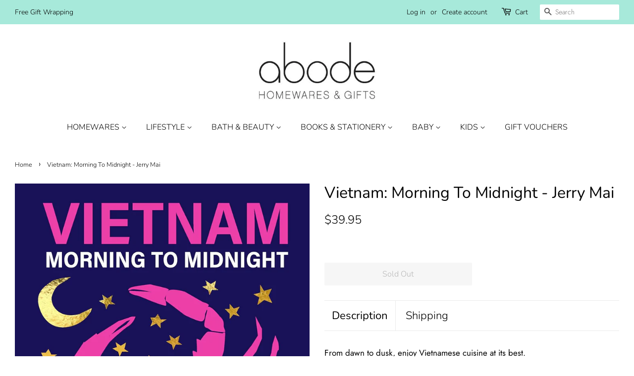

--- FILE ---
content_type: text/html; charset=utf-8
request_url: https://www.abodebondi.com.au/products/vietnam-from-morning-to-midnight-street-food-fast-food-snack-food-sweet-food-jerry-mai
body_size: 20976
content:
<!doctype html>
<html class="no-js">
<head>

  <!-- Basic page needs ================================================== -->
  <meta charset="utf-8">
  <meta http-equiv="X-UA-Compatible" content="IE=edge,chrome=1">

  
  <link rel="shortcut icon" href="//www.abodebondi.com.au/cdn/shop/files/Untitled-2_32x32.png?v=1614314546" type="image/png" />
  

  <!-- Title and description ================================================== -->
  <title>
  Vietnam: Morning To Midnight - Jerry Mai &ndash; Abode Bondi
  </title>

  
  <meta name="description" content="From dawn to dusk, enjoy Vietnamese cuisine at its best. Join chef and author Jerry Mai as she shares the iconic dishes and street-food eats that are enjoyed throughout Vietnam, from morning to midnight.As the sun rises, mornings start early in Vietnam: locals perch on plastic stools, slurping large bowls of beef pho, ">
  

  <!-- Social meta ================================================== -->
  <!-- /snippets/social-meta-tags.liquid -->




<meta property="og:site_name" content="Abode Bondi">
<meta property="og:url" content="https://www.abodebondi.com.au/products/vietnam-from-morning-to-midnight-street-food-fast-food-snack-food-sweet-food-jerry-mai">
<meta property="og:title" content="Vietnam: Morning To Midnight - Jerry Mai">
<meta property="og:type" content="product">
<meta property="og:description" content="From dawn to dusk, enjoy Vietnamese cuisine at its best. Join chef and author Jerry Mai as she shares the iconic dishes and street-food eats that are enjoyed throughout Vietnam, from morning to midnight.As the sun rises, mornings start early in Vietnam: locals perch on plastic stools, slurping large bowls of beef pho, ">

  <meta property="og:price:amount" content="39.95">
  <meta property="og:price:currency" content="AUD">

<meta property="og:image" content="http://www.abodebondi.com.au/cdn/shop/files/vietnammorningtomidnightjerrymai_1200x1200.jpg?v=1702782578">
<meta property="og:image:secure_url" content="https://www.abodebondi.com.au/cdn/shop/files/vietnammorningtomidnightjerrymai_1200x1200.jpg?v=1702782578">


<meta name="twitter:card" content="summary_large_image">
<meta name="twitter:title" content="Vietnam: Morning To Midnight - Jerry Mai">
<meta name="twitter:description" content="From dawn to dusk, enjoy Vietnamese cuisine at its best. Join chef and author Jerry Mai as she shares the iconic dishes and street-food eats that are enjoyed throughout Vietnam, from morning to midnight.As the sun rises, mornings start early in Vietnam: locals perch on plastic stools, slurping large bowls of beef pho, ">


  <!-- Helpers ================================================== -->
  <link rel="canonical" href="https://www.abodebondi.com.au/products/vietnam-from-morning-to-midnight-street-food-fast-food-snack-food-sweet-food-jerry-mai">
  <meta name="viewport" content="width=device-width,initial-scale=1">
  <meta name="theme-color" content="#000000">

  <!-- CSS ================================================== -->
  <link href="//www.abodebondi.com.au/cdn/shop/t/5/assets/timber.scss.css?v=180657169063191299231759259377" rel="stylesheet" type="text/css" media="all" />
  <link href="//www.abodebondi.com.au/cdn/shop/t/5/assets/theme.scss.css?v=155711987096885391441759259376" rel="stylesheet" type="text/css" media="all" />

  <script>
    window.theme = window.theme || {};

    var theme = {
      strings: {
        addToCart: "Add to Cart",
        soldOut: "Sold Out",
        unavailable: "Unavailable",
        zoomClose: "Close (Esc)",
        zoomPrev: "Previous (Left arrow key)",
        zoomNext: "Next (Right arrow key)",
        addressError: "Error looking up that address",
        addressNoResults: "No results for that address",
        addressQueryLimit: "You have exceeded the Google API usage limit. Consider upgrading to a \u003ca href=\"https:\/\/developers.google.com\/maps\/premium\/usage-limits\"\u003ePremium Plan\u003c\/a\u003e.",
        authError: "There was a problem authenticating your Google Maps API Key."
      },
      settings: {
        // Adding some settings to allow the editor to update correctly when they are changed
        enableWideLayout: true,
        typeAccentTransform: false,
        typeAccentSpacing: false,
        baseFontSize: '17px',
        headerBaseFontSize: '32px',
        accentFontSize: '16px'
      },
      variables: {
        mediaQueryMedium: 'screen and (max-width: 768px)',
        bpSmall: false
      },
      moneyFormat: "${{amount}}"
    }

    document.documentElement.className = document.documentElement.className.replace('no-js', 'supports-js');
  </script>

  <!-- Header hook for plugins ================================================== -->
  <script>window.performance && window.performance.mark && window.performance.mark('shopify.content_for_header.start');</script><meta id="shopify-digital-wallet" name="shopify-digital-wallet" content="/15841197/digital_wallets/dialog">
<meta name="shopify-checkout-api-token" content="a9a2d4ff998aa8b8be95bbb51ba693f7">
<meta id="in-context-paypal-metadata" data-shop-id="15841197" data-venmo-supported="false" data-environment="production" data-locale="en_US" data-paypal-v4="true" data-currency="AUD">
<link rel="alternate" type="application/json+oembed" href="https://www.abodebondi.com.au/products/vietnam-from-morning-to-midnight-street-food-fast-food-snack-food-sweet-food-jerry-mai.oembed">
<script async="async" src="/checkouts/internal/preloads.js?locale=en-AU"></script>
<link rel="preconnect" href="https://shop.app" crossorigin="anonymous">
<script async="async" src="https://shop.app/checkouts/internal/preloads.js?locale=en-AU&shop_id=15841197" crossorigin="anonymous"></script>
<script id="apple-pay-shop-capabilities" type="application/json">{"shopId":15841197,"countryCode":"AU","currencyCode":"AUD","merchantCapabilities":["supports3DS"],"merchantId":"gid:\/\/shopify\/Shop\/15841197","merchantName":"Abode Bondi","requiredBillingContactFields":["postalAddress","email","phone"],"requiredShippingContactFields":["postalAddress","email","phone"],"shippingType":"shipping","supportedNetworks":["visa","masterCard","amex","jcb"],"total":{"type":"pending","label":"Abode Bondi","amount":"1.00"},"shopifyPaymentsEnabled":true,"supportsSubscriptions":true}</script>
<script id="shopify-features" type="application/json">{"accessToken":"a9a2d4ff998aa8b8be95bbb51ba693f7","betas":["rich-media-storefront-analytics"],"domain":"www.abodebondi.com.au","predictiveSearch":true,"shopId":15841197,"locale":"en"}</script>
<script>var Shopify = Shopify || {};
Shopify.shop = "abode-bondi-beach.myshopify.com";
Shopify.locale = "en";
Shopify.currency = {"active":"AUD","rate":"1.0"};
Shopify.country = "AU";
Shopify.theme = {"name":"Minimal","id":80987684967,"schema_name":"Minimal","schema_version":"11.7.11","theme_store_id":380,"role":"main"};
Shopify.theme.handle = "null";
Shopify.theme.style = {"id":null,"handle":null};
Shopify.cdnHost = "www.abodebondi.com.au/cdn";
Shopify.routes = Shopify.routes || {};
Shopify.routes.root = "/";</script>
<script type="module">!function(o){(o.Shopify=o.Shopify||{}).modules=!0}(window);</script>
<script>!function(o){function n(){var o=[];function n(){o.push(Array.prototype.slice.apply(arguments))}return n.q=o,n}var t=o.Shopify=o.Shopify||{};t.loadFeatures=n(),t.autoloadFeatures=n()}(window);</script>
<script>
  window.ShopifyPay = window.ShopifyPay || {};
  window.ShopifyPay.apiHost = "shop.app\/pay";
  window.ShopifyPay.redirectState = null;
</script>
<script id="shop-js-analytics" type="application/json">{"pageType":"product"}</script>
<script defer="defer" async type="module" src="//www.abodebondi.com.au/cdn/shopifycloud/shop-js/modules/v2/client.init-shop-cart-sync_BT-GjEfc.en.esm.js"></script>
<script defer="defer" async type="module" src="//www.abodebondi.com.au/cdn/shopifycloud/shop-js/modules/v2/chunk.common_D58fp_Oc.esm.js"></script>
<script defer="defer" async type="module" src="//www.abodebondi.com.au/cdn/shopifycloud/shop-js/modules/v2/chunk.modal_xMitdFEc.esm.js"></script>
<script type="module">
  await import("//www.abodebondi.com.au/cdn/shopifycloud/shop-js/modules/v2/client.init-shop-cart-sync_BT-GjEfc.en.esm.js");
await import("//www.abodebondi.com.au/cdn/shopifycloud/shop-js/modules/v2/chunk.common_D58fp_Oc.esm.js");
await import("//www.abodebondi.com.au/cdn/shopifycloud/shop-js/modules/v2/chunk.modal_xMitdFEc.esm.js");

  window.Shopify.SignInWithShop?.initShopCartSync?.({"fedCMEnabled":true,"windoidEnabled":true});

</script>
<script>
  window.Shopify = window.Shopify || {};
  if (!window.Shopify.featureAssets) window.Shopify.featureAssets = {};
  window.Shopify.featureAssets['shop-js'] = {"shop-cart-sync":["modules/v2/client.shop-cart-sync_DZOKe7Ll.en.esm.js","modules/v2/chunk.common_D58fp_Oc.esm.js","modules/v2/chunk.modal_xMitdFEc.esm.js"],"init-fed-cm":["modules/v2/client.init-fed-cm_B6oLuCjv.en.esm.js","modules/v2/chunk.common_D58fp_Oc.esm.js","modules/v2/chunk.modal_xMitdFEc.esm.js"],"shop-cash-offers":["modules/v2/client.shop-cash-offers_D2sdYoxE.en.esm.js","modules/v2/chunk.common_D58fp_Oc.esm.js","modules/v2/chunk.modal_xMitdFEc.esm.js"],"shop-login-button":["modules/v2/client.shop-login-button_QeVjl5Y3.en.esm.js","modules/v2/chunk.common_D58fp_Oc.esm.js","modules/v2/chunk.modal_xMitdFEc.esm.js"],"pay-button":["modules/v2/client.pay-button_DXTOsIq6.en.esm.js","modules/v2/chunk.common_D58fp_Oc.esm.js","modules/v2/chunk.modal_xMitdFEc.esm.js"],"shop-button":["modules/v2/client.shop-button_DQZHx9pm.en.esm.js","modules/v2/chunk.common_D58fp_Oc.esm.js","modules/v2/chunk.modal_xMitdFEc.esm.js"],"avatar":["modules/v2/client.avatar_BTnouDA3.en.esm.js"],"init-windoid":["modules/v2/client.init-windoid_CR1B-cfM.en.esm.js","modules/v2/chunk.common_D58fp_Oc.esm.js","modules/v2/chunk.modal_xMitdFEc.esm.js"],"init-shop-for-new-customer-accounts":["modules/v2/client.init-shop-for-new-customer-accounts_C_vY_xzh.en.esm.js","modules/v2/client.shop-login-button_QeVjl5Y3.en.esm.js","modules/v2/chunk.common_D58fp_Oc.esm.js","modules/v2/chunk.modal_xMitdFEc.esm.js"],"init-shop-email-lookup-coordinator":["modules/v2/client.init-shop-email-lookup-coordinator_BI7n9ZSv.en.esm.js","modules/v2/chunk.common_D58fp_Oc.esm.js","modules/v2/chunk.modal_xMitdFEc.esm.js"],"init-shop-cart-sync":["modules/v2/client.init-shop-cart-sync_BT-GjEfc.en.esm.js","modules/v2/chunk.common_D58fp_Oc.esm.js","modules/v2/chunk.modal_xMitdFEc.esm.js"],"shop-toast-manager":["modules/v2/client.shop-toast-manager_DiYdP3xc.en.esm.js","modules/v2/chunk.common_D58fp_Oc.esm.js","modules/v2/chunk.modal_xMitdFEc.esm.js"],"init-customer-accounts":["modules/v2/client.init-customer-accounts_D9ZNqS-Q.en.esm.js","modules/v2/client.shop-login-button_QeVjl5Y3.en.esm.js","modules/v2/chunk.common_D58fp_Oc.esm.js","modules/v2/chunk.modal_xMitdFEc.esm.js"],"init-customer-accounts-sign-up":["modules/v2/client.init-customer-accounts-sign-up_iGw4briv.en.esm.js","modules/v2/client.shop-login-button_QeVjl5Y3.en.esm.js","modules/v2/chunk.common_D58fp_Oc.esm.js","modules/v2/chunk.modal_xMitdFEc.esm.js"],"shop-follow-button":["modules/v2/client.shop-follow-button_CqMgW2wH.en.esm.js","modules/v2/chunk.common_D58fp_Oc.esm.js","modules/v2/chunk.modal_xMitdFEc.esm.js"],"checkout-modal":["modules/v2/client.checkout-modal_xHeaAweL.en.esm.js","modules/v2/chunk.common_D58fp_Oc.esm.js","modules/v2/chunk.modal_xMitdFEc.esm.js"],"shop-login":["modules/v2/client.shop-login_D91U-Q7h.en.esm.js","modules/v2/chunk.common_D58fp_Oc.esm.js","modules/v2/chunk.modal_xMitdFEc.esm.js"],"lead-capture":["modules/v2/client.lead-capture_BJmE1dJe.en.esm.js","modules/v2/chunk.common_D58fp_Oc.esm.js","modules/v2/chunk.modal_xMitdFEc.esm.js"],"payment-terms":["modules/v2/client.payment-terms_Ci9AEqFq.en.esm.js","modules/v2/chunk.common_D58fp_Oc.esm.js","modules/v2/chunk.modal_xMitdFEc.esm.js"]};
</script>
<script>(function() {
  var isLoaded = false;
  function asyncLoad() {
    if (isLoaded) return;
    isLoaded = true;
    var urls = ["\/\/shopify.privy.com\/widget.js?shop=abode-bondi-beach.myshopify.com","https:\/\/cdn.nfcube.com\/instafeed-7f616633d311dadf8503bbb88cfe3fee.js?shop=abode-bondi-beach.myshopify.com","https:\/\/cdn.hextom.com\/js\/freeshippingbar.js?shop=abode-bondi-beach.myshopify.com","https:\/\/na.shgcdn3.com\/pixel-collector.js?shop=abode-bondi-beach.myshopify.com","\/\/backinstock.useamp.com\/widget\/25940_1767155306.js?category=bis\u0026v=6\u0026shop=abode-bondi-beach.myshopify.com"];
    for (var i = 0; i < urls.length; i++) {
      var s = document.createElement('script');
      s.type = 'text/javascript';
      s.async = true;
      s.src = urls[i];
      var x = document.getElementsByTagName('script')[0];
      x.parentNode.insertBefore(s, x);
    }
  };
  if(window.attachEvent) {
    window.attachEvent('onload', asyncLoad);
  } else {
    window.addEventListener('load', asyncLoad, false);
  }
})();</script>
<script id="__st">var __st={"a":15841197,"offset":39600,"reqid":"a3b357e5-4d9e-4519-b0eb-5796e7d9f5ae-1769466635","pageurl":"www.abodebondi.com.au\/products\/vietnam-from-morning-to-midnight-street-food-fast-food-snack-food-sweet-food-jerry-mai","u":"9c65700dfcd8","p":"product","rtyp":"product","rid":8203552227634};</script>
<script>window.ShopifyPaypalV4VisibilityTracking = true;</script>
<script id="captcha-bootstrap">!function(){'use strict';const t='contact',e='account',n='new_comment',o=[[t,t],['blogs',n],['comments',n],[t,'customer']],c=[[e,'customer_login'],[e,'guest_login'],[e,'recover_customer_password'],[e,'create_customer']],r=t=>t.map((([t,e])=>`form[action*='/${t}']:not([data-nocaptcha='true']) input[name='form_type'][value='${e}']`)).join(','),a=t=>()=>t?[...document.querySelectorAll(t)].map((t=>t.form)):[];function s(){const t=[...o],e=r(t);return a(e)}const i='password',u='form_key',d=['recaptcha-v3-token','g-recaptcha-response','h-captcha-response',i],f=()=>{try{return window.sessionStorage}catch{return}},m='__shopify_v',_=t=>t.elements[u];function p(t,e,n=!1){try{const o=window.sessionStorage,c=JSON.parse(o.getItem(e)),{data:r}=function(t){const{data:e,action:n}=t;return t[m]||n?{data:e,action:n}:{data:t,action:n}}(c);for(const[e,n]of Object.entries(r))t.elements[e]&&(t.elements[e].value=n);n&&o.removeItem(e)}catch(o){console.error('form repopulation failed',{error:o})}}const l='form_type',E='cptcha';function T(t){t.dataset[E]=!0}const w=window,h=w.document,L='Shopify',v='ce_forms',y='captcha';let A=!1;((t,e)=>{const n=(g='f06e6c50-85a8-45c8-87d0-21a2b65856fe',I='https://cdn.shopify.com/shopifycloud/storefront-forms-hcaptcha/ce_storefront_forms_captcha_hcaptcha.v1.5.2.iife.js',D={infoText:'Protected by hCaptcha',privacyText:'Privacy',termsText:'Terms'},(t,e,n)=>{const o=w[L][v],c=o.bindForm;if(c)return c(t,g,e,D).then(n);var r;o.q.push([[t,g,e,D],n]),r=I,A||(h.body.append(Object.assign(h.createElement('script'),{id:'captcha-provider',async:!0,src:r})),A=!0)});var g,I,D;w[L]=w[L]||{},w[L][v]=w[L][v]||{},w[L][v].q=[],w[L][y]=w[L][y]||{},w[L][y].protect=function(t,e){n(t,void 0,e),T(t)},Object.freeze(w[L][y]),function(t,e,n,w,h,L){const[v,y,A,g]=function(t,e,n){const i=e?o:[],u=t?c:[],d=[...i,...u],f=r(d),m=r(i),_=r(d.filter((([t,e])=>n.includes(e))));return[a(f),a(m),a(_),s()]}(w,h,L),I=t=>{const e=t.target;return e instanceof HTMLFormElement?e:e&&e.form},D=t=>v().includes(t);t.addEventListener('submit',(t=>{const e=I(t);if(!e)return;const n=D(e)&&!e.dataset.hcaptchaBound&&!e.dataset.recaptchaBound,o=_(e),c=g().includes(e)&&(!o||!o.value);(n||c)&&t.preventDefault(),c&&!n&&(function(t){try{if(!f())return;!function(t){const e=f();if(!e)return;const n=_(t);if(!n)return;const o=n.value;o&&e.removeItem(o)}(t);const e=Array.from(Array(32),(()=>Math.random().toString(36)[2])).join('');!function(t,e){_(t)||t.append(Object.assign(document.createElement('input'),{type:'hidden',name:u})),t.elements[u].value=e}(t,e),function(t,e){const n=f();if(!n)return;const o=[...t.querySelectorAll(`input[type='${i}']`)].map((({name:t})=>t)),c=[...d,...o],r={};for(const[a,s]of new FormData(t).entries())c.includes(a)||(r[a]=s);n.setItem(e,JSON.stringify({[m]:1,action:t.action,data:r}))}(t,e)}catch(e){console.error('failed to persist form',e)}}(e),e.submit())}));const S=(t,e)=>{t&&!t.dataset[E]&&(n(t,e.some((e=>e===t))),T(t))};for(const o of['focusin','change'])t.addEventListener(o,(t=>{const e=I(t);D(e)&&S(e,y())}));const B=e.get('form_key'),M=e.get(l),P=B&&M;t.addEventListener('DOMContentLoaded',(()=>{const t=y();if(P)for(const e of t)e.elements[l].value===M&&p(e,B);[...new Set([...A(),...v().filter((t=>'true'===t.dataset.shopifyCaptcha))])].forEach((e=>S(e,t)))}))}(h,new URLSearchParams(w.location.search),n,t,e,['guest_login'])})(!0,!0)}();</script>
<script integrity="sha256-4kQ18oKyAcykRKYeNunJcIwy7WH5gtpwJnB7kiuLZ1E=" data-source-attribution="shopify.loadfeatures" defer="defer" src="//www.abodebondi.com.au/cdn/shopifycloud/storefront/assets/storefront/load_feature-a0a9edcb.js" crossorigin="anonymous"></script>
<script crossorigin="anonymous" defer="defer" src="//www.abodebondi.com.au/cdn/shopifycloud/storefront/assets/shopify_pay/storefront-65b4c6d7.js?v=20250812"></script>
<script data-source-attribution="shopify.dynamic_checkout.dynamic.init">var Shopify=Shopify||{};Shopify.PaymentButton=Shopify.PaymentButton||{isStorefrontPortableWallets:!0,init:function(){window.Shopify.PaymentButton.init=function(){};var t=document.createElement("script");t.src="https://www.abodebondi.com.au/cdn/shopifycloud/portable-wallets/latest/portable-wallets.en.js",t.type="module",document.head.appendChild(t)}};
</script>
<script data-source-attribution="shopify.dynamic_checkout.buyer_consent">
  function portableWalletsHideBuyerConsent(e){var t=document.getElementById("shopify-buyer-consent"),n=document.getElementById("shopify-subscription-policy-button");t&&n&&(t.classList.add("hidden"),t.setAttribute("aria-hidden","true"),n.removeEventListener("click",e))}function portableWalletsShowBuyerConsent(e){var t=document.getElementById("shopify-buyer-consent"),n=document.getElementById("shopify-subscription-policy-button");t&&n&&(t.classList.remove("hidden"),t.removeAttribute("aria-hidden"),n.addEventListener("click",e))}window.Shopify?.PaymentButton&&(window.Shopify.PaymentButton.hideBuyerConsent=portableWalletsHideBuyerConsent,window.Shopify.PaymentButton.showBuyerConsent=portableWalletsShowBuyerConsent);
</script>
<script data-source-attribution="shopify.dynamic_checkout.cart.bootstrap">document.addEventListener("DOMContentLoaded",(function(){function t(){return document.querySelector("shopify-accelerated-checkout-cart, shopify-accelerated-checkout")}if(t())Shopify.PaymentButton.init();else{new MutationObserver((function(e,n){t()&&(Shopify.PaymentButton.init(),n.disconnect())})).observe(document.body,{childList:!0,subtree:!0})}}));
</script>
<link id="shopify-accelerated-checkout-styles" rel="stylesheet" media="screen" href="https://www.abodebondi.com.au/cdn/shopifycloud/portable-wallets/latest/accelerated-checkout-backwards-compat.css" crossorigin="anonymous">
<style id="shopify-accelerated-checkout-cart">
        #shopify-buyer-consent {
  margin-top: 1em;
  display: inline-block;
  width: 100%;
}

#shopify-buyer-consent.hidden {
  display: none;
}

#shopify-subscription-policy-button {
  background: none;
  border: none;
  padding: 0;
  text-decoration: underline;
  font-size: inherit;
  cursor: pointer;
}

#shopify-subscription-policy-button::before {
  box-shadow: none;
}

      </style>

<script>window.performance && window.performance.mark && window.performance.mark('shopify.content_for_header.end');</script>

  <script src="//www.abodebondi.com.au/cdn/shop/t/5/assets/jquery-2.2.3.min.js?v=58211863146907186831585714220" type="text/javascript"></script>

  <script src="//www.abodebondi.com.au/cdn/shop/t/5/assets/lazysizes.min.js?v=155223123402716617051585714221" async="async"></script>

  
  


  

  

<script type="text/javascript">
  
    window.SHG_CUSTOMER = null;
  
</script>










<link href="https://monorail-edge.shopifysvc.com" rel="dns-prefetch">
<script>(function(){if ("sendBeacon" in navigator && "performance" in window) {try {var session_token_from_headers = performance.getEntriesByType('navigation')[0].serverTiming.find(x => x.name == '_s').description;} catch {var session_token_from_headers = undefined;}var session_cookie_matches = document.cookie.match(/_shopify_s=([^;]*)/);var session_token_from_cookie = session_cookie_matches && session_cookie_matches.length === 2 ? session_cookie_matches[1] : "";var session_token = session_token_from_headers || session_token_from_cookie || "";function handle_abandonment_event(e) {var entries = performance.getEntries().filter(function(entry) {return /monorail-edge.shopifysvc.com/.test(entry.name);});if (!window.abandonment_tracked && entries.length === 0) {window.abandonment_tracked = true;var currentMs = Date.now();var navigation_start = performance.timing.navigationStart;var payload = {shop_id: 15841197,url: window.location.href,navigation_start,duration: currentMs - navigation_start,session_token,page_type: "product"};window.navigator.sendBeacon("https://monorail-edge.shopifysvc.com/v1/produce", JSON.stringify({schema_id: "online_store_buyer_site_abandonment/1.1",payload: payload,metadata: {event_created_at_ms: currentMs,event_sent_at_ms: currentMs}}));}}window.addEventListener('pagehide', handle_abandonment_event);}}());</script>
<script id="web-pixels-manager-setup">(function e(e,d,r,n,o){if(void 0===o&&(o={}),!Boolean(null===(a=null===(i=window.Shopify)||void 0===i?void 0:i.analytics)||void 0===a?void 0:a.replayQueue)){var i,a;window.Shopify=window.Shopify||{};var t=window.Shopify;t.analytics=t.analytics||{};var s=t.analytics;s.replayQueue=[],s.publish=function(e,d,r){return s.replayQueue.push([e,d,r]),!0};try{self.performance.mark("wpm:start")}catch(e){}var l=function(){var e={modern:/Edge?\/(1{2}[4-9]|1[2-9]\d|[2-9]\d{2}|\d{4,})\.\d+(\.\d+|)|Firefox\/(1{2}[4-9]|1[2-9]\d|[2-9]\d{2}|\d{4,})\.\d+(\.\d+|)|Chrom(ium|e)\/(9{2}|\d{3,})\.\d+(\.\d+|)|(Maci|X1{2}).+ Version\/(15\.\d+|(1[6-9]|[2-9]\d|\d{3,})\.\d+)([,.]\d+|)( \(\w+\)|)( Mobile\/\w+|) Safari\/|Chrome.+OPR\/(9{2}|\d{3,})\.\d+\.\d+|(CPU[ +]OS|iPhone[ +]OS|CPU[ +]iPhone|CPU IPhone OS|CPU iPad OS)[ +]+(15[._]\d+|(1[6-9]|[2-9]\d|\d{3,})[._]\d+)([._]\d+|)|Android:?[ /-](13[3-9]|1[4-9]\d|[2-9]\d{2}|\d{4,})(\.\d+|)(\.\d+|)|Android.+Firefox\/(13[5-9]|1[4-9]\d|[2-9]\d{2}|\d{4,})\.\d+(\.\d+|)|Android.+Chrom(ium|e)\/(13[3-9]|1[4-9]\d|[2-9]\d{2}|\d{4,})\.\d+(\.\d+|)|SamsungBrowser\/([2-9]\d|\d{3,})\.\d+/,legacy:/Edge?\/(1[6-9]|[2-9]\d|\d{3,})\.\d+(\.\d+|)|Firefox\/(5[4-9]|[6-9]\d|\d{3,})\.\d+(\.\d+|)|Chrom(ium|e)\/(5[1-9]|[6-9]\d|\d{3,})\.\d+(\.\d+|)([\d.]+$|.*Safari\/(?![\d.]+ Edge\/[\d.]+$))|(Maci|X1{2}).+ Version\/(10\.\d+|(1[1-9]|[2-9]\d|\d{3,})\.\d+)([,.]\d+|)( \(\w+\)|)( Mobile\/\w+|) Safari\/|Chrome.+OPR\/(3[89]|[4-9]\d|\d{3,})\.\d+\.\d+|(CPU[ +]OS|iPhone[ +]OS|CPU[ +]iPhone|CPU IPhone OS|CPU iPad OS)[ +]+(10[._]\d+|(1[1-9]|[2-9]\d|\d{3,})[._]\d+)([._]\d+|)|Android:?[ /-](13[3-9]|1[4-9]\d|[2-9]\d{2}|\d{4,})(\.\d+|)(\.\d+|)|Mobile Safari.+OPR\/([89]\d|\d{3,})\.\d+\.\d+|Android.+Firefox\/(13[5-9]|1[4-9]\d|[2-9]\d{2}|\d{4,})\.\d+(\.\d+|)|Android.+Chrom(ium|e)\/(13[3-9]|1[4-9]\d|[2-9]\d{2}|\d{4,})\.\d+(\.\d+|)|Android.+(UC? ?Browser|UCWEB|U3)[ /]?(15\.([5-9]|\d{2,})|(1[6-9]|[2-9]\d|\d{3,})\.\d+)\.\d+|SamsungBrowser\/(5\.\d+|([6-9]|\d{2,})\.\d+)|Android.+MQ{2}Browser\/(14(\.(9|\d{2,})|)|(1[5-9]|[2-9]\d|\d{3,})(\.\d+|))(\.\d+|)|K[Aa][Ii]OS\/(3\.\d+|([4-9]|\d{2,})\.\d+)(\.\d+|)/},d=e.modern,r=e.legacy,n=navigator.userAgent;return n.match(d)?"modern":n.match(r)?"legacy":"unknown"}(),u="modern"===l?"modern":"legacy",c=(null!=n?n:{modern:"",legacy:""})[u],f=function(e){return[e.baseUrl,"/wpm","/b",e.hashVersion,"modern"===e.buildTarget?"m":"l",".js"].join("")}({baseUrl:d,hashVersion:r,buildTarget:u}),m=function(e){var d=e.version,r=e.bundleTarget,n=e.surface,o=e.pageUrl,i=e.monorailEndpoint;return{emit:function(e){var a=e.status,t=e.errorMsg,s=(new Date).getTime(),l=JSON.stringify({metadata:{event_sent_at_ms:s},events:[{schema_id:"web_pixels_manager_load/3.1",payload:{version:d,bundle_target:r,page_url:o,status:a,surface:n,error_msg:t},metadata:{event_created_at_ms:s}}]});if(!i)return console&&console.warn&&console.warn("[Web Pixels Manager] No Monorail endpoint provided, skipping logging."),!1;try{return self.navigator.sendBeacon.bind(self.navigator)(i,l)}catch(e){}var u=new XMLHttpRequest;try{return u.open("POST",i,!0),u.setRequestHeader("Content-Type","text/plain"),u.send(l),!0}catch(e){return console&&console.warn&&console.warn("[Web Pixels Manager] Got an unhandled error while logging to Monorail."),!1}}}}({version:r,bundleTarget:l,surface:e.surface,pageUrl:self.location.href,monorailEndpoint:e.monorailEndpoint});try{o.browserTarget=l,function(e){var d=e.src,r=e.async,n=void 0===r||r,o=e.onload,i=e.onerror,a=e.sri,t=e.scriptDataAttributes,s=void 0===t?{}:t,l=document.createElement("script"),u=document.querySelector("head"),c=document.querySelector("body");if(l.async=n,l.src=d,a&&(l.integrity=a,l.crossOrigin="anonymous"),s)for(var f in s)if(Object.prototype.hasOwnProperty.call(s,f))try{l.dataset[f]=s[f]}catch(e){}if(o&&l.addEventListener("load",o),i&&l.addEventListener("error",i),u)u.appendChild(l);else{if(!c)throw new Error("Did not find a head or body element to append the script");c.appendChild(l)}}({src:f,async:!0,onload:function(){if(!function(){var e,d;return Boolean(null===(d=null===(e=window.Shopify)||void 0===e?void 0:e.analytics)||void 0===d?void 0:d.initialized)}()){var d=window.webPixelsManager.init(e)||void 0;if(d){var r=window.Shopify.analytics;r.replayQueue.forEach((function(e){var r=e[0],n=e[1],o=e[2];d.publishCustomEvent(r,n,o)})),r.replayQueue=[],r.publish=d.publishCustomEvent,r.visitor=d.visitor,r.initialized=!0}}},onerror:function(){return m.emit({status:"failed",errorMsg:"".concat(f," has failed to load")})},sri:function(e){var d=/^sha384-[A-Za-z0-9+/=]+$/;return"string"==typeof e&&d.test(e)}(c)?c:"",scriptDataAttributes:o}),m.emit({status:"loading"})}catch(e){m.emit({status:"failed",errorMsg:(null==e?void 0:e.message)||"Unknown error"})}}})({shopId: 15841197,storefrontBaseUrl: "https://www.abodebondi.com.au",extensionsBaseUrl: "https://extensions.shopifycdn.com/cdn/shopifycloud/web-pixels-manager",monorailEndpoint: "https://monorail-edge.shopifysvc.com/unstable/produce_batch",surface: "storefront-renderer",enabledBetaFlags: ["2dca8a86"],webPixelsConfigList: [{"id":"1357873458","configuration":"{\"site_id\":\"740a2bc9-c723-419c-b3e8-66bed3a5faad\",\"analytics_endpoint\":\"https:\\\/\\\/na.shgcdn3.com\"}","eventPayloadVersion":"v1","runtimeContext":"STRICT","scriptVersion":"695709fc3f146fa50a25299517a954f2","type":"APP","apiClientId":1158168,"privacyPurposes":["ANALYTICS","MARKETING","SALE_OF_DATA"],"dataSharingAdjustments":{"protectedCustomerApprovalScopes":["read_customer_personal_data"]}},{"id":"shopify-app-pixel","configuration":"{}","eventPayloadVersion":"v1","runtimeContext":"STRICT","scriptVersion":"0450","apiClientId":"shopify-pixel","type":"APP","privacyPurposes":["ANALYTICS","MARKETING"]},{"id":"shopify-custom-pixel","eventPayloadVersion":"v1","runtimeContext":"LAX","scriptVersion":"0450","apiClientId":"shopify-pixel","type":"CUSTOM","privacyPurposes":["ANALYTICS","MARKETING"]}],isMerchantRequest: false,initData: {"shop":{"name":"Abode Bondi","paymentSettings":{"currencyCode":"AUD"},"myshopifyDomain":"abode-bondi-beach.myshopify.com","countryCode":"AU","storefrontUrl":"https:\/\/www.abodebondi.com.au"},"customer":null,"cart":null,"checkout":null,"productVariants":[{"price":{"amount":39.95,"currencyCode":"AUD"},"product":{"title":"Vietnam: Morning To Midnight - Jerry Mai","vendor":"Abode Bondi","id":"8203552227634","untranslatedTitle":"Vietnam: Morning To Midnight - Jerry Mai","url":"\/products\/vietnam-from-morning-to-midnight-street-food-fast-food-snack-food-sweet-food-jerry-mai","type":""},"id":"44752449044786","image":{"src":"\/\/www.abodebondi.com.au\/cdn\/shop\/files\/vietnammorningtomidnightjerrymai.jpg?v=1702782578"},"sku":"","title":"Default Title","untranslatedTitle":"Default Title"}],"purchasingCompany":null},},"https://www.abodebondi.com.au/cdn","fcfee988w5aeb613cpc8e4bc33m6693e112",{"modern":"","legacy":""},{"shopId":"15841197","storefrontBaseUrl":"https:\/\/www.abodebondi.com.au","extensionBaseUrl":"https:\/\/extensions.shopifycdn.com\/cdn\/shopifycloud\/web-pixels-manager","surface":"storefront-renderer","enabledBetaFlags":"[\"2dca8a86\"]","isMerchantRequest":"false","hashVersion":"fcfee988w5aeb613cpc8e4bc33m6693e112","publish":"custom","events":"[[\"page_viewed\",{}],[\"product_viewed\",{\"productVariant\":{\"price\":{\"amount\":39.95,\"currencyCode\":\"AUD\"},\"product\":{\"title\":\"Vietnam: Morning To Midnight - Jerry Mai\",\"vendor\":\"Abode Bondi\",\"id\":\"8203552227634\",\"untranslatedTitle\":\"Vietnam: Morning To Midnight - Jerry Mai\",\"url\":\"\/products\/vietnam-from-morning-to-midnight-street-food-fast-food-snack-food-sweet-food-jerry-mai\",\"type\":\"\"},\"id\":\"44752449044786\",\"image\":{\"src\":\"\/\/www.abodebondi.com.au\/cdn\/shop\/files\/vietnammorningtomidnightjerrymai.jpg?v=1702782578\"},\"sku\":\"\",\"title\":\"Default Title\",\"untranslatedTitle\":\"Default Title\"}}]]"});</script><script>
  window.ShopifyAnalytics = window.ShopifyAnalytics || {};
  window.ShopifyAnalytics.meta = window.ShopifyAnalytics.meta || {};
  window.ShopifyAnalytics.meta.currency = 'AUD';
  var meta = {"product":{"id":8203552227634,"gid":"gid:\/\/shopify\/Product\/8203552227634","vendor":"Abode Bondi","type":"","handle":"vietnam-from-morning-to-midnight-street-food-fast-food-snack-food-sweet-food-jerry-mai","variants":[{"id":44752449044786,"price":3995,"name":"Vietnam: Morning To Midnight - Jerry Mai","public_title":null,"sku":""}],"remote":false},"page":{"pageType":"product","resourceType":"product","resourceId":8203552227634,"requestId":"a3b357e5-4d9e-4519-b0eb-5796e7d9f5ae-1769466635"}};
  for (var attr in meta) {
    window.ShopifyAnalytics.meta[attr] = meta[attr];
  }
</script>
<script class="analytics">
  (function () {
    var customDocumentWrite = function(content) {
      var jquery = null;

      if (window.jQuery) {
        jquery = window.jQuery;
      } else if (window.Checkout && window.Checkout.$) {
        jquery = window.Checkout.$;
      }

      if (jquery) {
        jquery('body').append(content);
      }
    };

    var hasLoggedConversion = function(token) {
      if (token) {
        return document.cookie.indexOf('loggedConversion=' + token) !== -1;
      }
      return false;
    }

    var setCookieIfConversion = function(token) {
      if (token) {
        var twoMonthsFromNow = new Date(Date.now());
        twoMonthsFromNow.setMonth(twoMonthsFromNow.getMonth() + 2);

        document.cookie = 'loggedConversion=' + token + '; expires=' + twoMonthsFromNow;
      }
    }

    var trekkie = window.ShopifyAnalytics.lib = window.trekkie = window.trekkie || [];
    if (trekkie.integrations) {
      return;
    }
    trekkie.methods = [
      'identify',
      'page',
      'ready',
      'track',
      'trackForm',
      'trackLink'
    ];
    trekkie.factory = function(method) {
      return function() {
        var args = Array.prototype.slice.call(arguments);
        args.unshift(method);
        trekkie.push(args);
        return trekkie;
      };
    };
    for (var i = 0; i < trekkie.methods.length; i++) {
      var key = trekkie.methods[i];
      trekkie[key] = trekkie.factory(key);
    }
    trekkie.load = function(config) {
      trekkie.config = config || {};
      trekkie.config.initialDocumentCookie = document.cookie;
      var first = document.getElementsByTagName('script')[0];
      var script = document.createElement('script');
      script.type = 'text/javascript';
      script.onerror = function(e) {
        var scriptFallback = document.createElement('script');
        scriptFallback.type = 'text/javascript';
        scriptFallback.onerror = function(error) {
                var Monorail = {
      produce: function produce(monorailDomain, schemaId, payload) {
        var currentMs = new Date().getTime();
        var event = {
          schema_id: schemaId,
          payload: payload,
          metadata: {
            event_created_at_ms: currentMs,
            event_sent_at_ms: currentMs
          }
        };
        return Monorail.sendRequest("https://" + monorailDomain + "/v1/produce", JSON.stringify(event));
      },
      sendRequest: function sendRequest(endpointUrl, payload) {
        // Try the sendBeacon API
        if (window && window.navigator && typeof window.navigator.sendBeacon === 'function' && typeof window.Blob === 'function' && !Monorail.isIos12()) {
          var blobData = new window.Blob([payload], {
            type: 'text/plain'
          });

          if (window.navigator.sendBeacon(endpointUrl, blobData)) {
            return true;
          } // sendBeacon was not successful

        } // XHR beacon

        var xhr = new XMLHttpRequest();

        try {
          xhr.open('POST', endpointUrl);
          xhr.setRequestHeader('Content-Type', 'text/plain');
          xhr.send(payload);
        } catch (e) {
          console.log(e);
        }

        return false;
      },
      isIos12: function isIos12() {
        return window.navigator.userAgent.lastIndexOf('iPhone; CPU iPhone OS 12_') !== -1 || window.navigator.userAgent.lastIndexOf('iPad; CPU OS 12_') !== -1;
      }
    };
    Monorail.produce('monorail-edge.shopifysvc.com',
      'trekkie_storefront_load_errors/1.1',
      {shop_id: 15841197,
      theme_id: 80987684967,
      app_name: "storefront",
      context_url: window.location.href,
      source_url: "//www.abodebondi.com.au/cdn/s/trekkie.storefront.a804e9514e4efded663580eddd6991fcc12b5451.min.js"});

        };
        scriptFallback.async = true;
        scriptFallback.src = '//www.abodebondi.com.au/cdn/s/trekkie.storefront.a804e9514e4efded663580eddd6991fcc12b5451.min.js';
        first.parentNode.insertBefore(scriptFallback, first);
      };
      script.async = true;
      script.src = '//www.abodebondi.com.au/cdn/s/trekkie.storefront.a804e9514e4efded663580eddd6991fcc12b5451.min.js';
      first.parentNode.insertBefore(script, first);
    };
    trekkie.load(
      {"Trekkie":{"appName":"storefront","development":false,"defaultAttributes":{"shopId":15841197,"isMerchantRequest":null,"themeId":80987684967,"themeCityHash":"2625124748573459769","contentLanguage":"en","currency":"AUD","eventMetadataId":"b7a5ad50-f0ba-457a-ab9a-6cc62fd25742"},"isServerSideCookieWritingEnabled":true,"monorailRegion":"shop_domain","enabledBetaFlags":["65f19447"]},"Session Attribution":{},"S2S":{"facebookCapiEnabled":false,"source":"trekkie-storefront-renderer","apiClientId":580111}}
    );

    var loaded = false;
    trekkie.ready(function() {
      if (loaded) return;
      loaded = true;

      window.ShopifyAnalytics.lib = window.trekkie;

      var originalDocumentWrite = document.write;
      document.write = customDocumentWrite;
      try { window.ShopifyAnalytics.merchantGoogleAnalytics.call(this); } catch(error) {};
      document.write = originalDocumentWrite;

      window.ShopifyAnalytics.lib.page(null,{"pageType":"product","resourceType":"product","resourceId":8203552227634,"requestId":"a3b357e5-4d9e-4519-b0eb-5796e7d9f5ae-1769466635","shopifyEmitted":true});

      var match = window.location.pathname.match(/checkouts\/(.+)\/(thank_you|post_purchase)/)
      var token = match? match[1]: undefined;
      if (!hasLoggedConversion(token)) {
        setCookieIfConversion(token);
        window.ShopifyAnalytics.lib.track("Viewed Product",{"currency":"AUD","variantId":44752449044786,"productId":8203552227634,"productGid":"gid:\/\/shopify\/Product\/8203552227634","name":"Vietnam: Morning To Midnight - Jerry Mai","price":"39.95","sku":"","brand":"Abode Bondi","variant":null,"category":"","nonInteraction":true,"remote":false},undefined,undefined,{"shopifyEmitted":true});
      window.ShopifyAnalytics.lib.track("monorail:\/\/trekkie_storefront_viewed_product\/1.1",{"currency":"AUD","variantId":44752449044786,"productId":8203552227634,"productGid":"gid:\/\/shopify\/Product\/8203552227634","name":"Vietnam: Morning To Midnight - Jerry Mai","price":"39.95","sku":"","brand":"Abode Bondi","variant":null,"category":"","nonInteraction":true,"remote":false,"referer":"https:\/\/www.abodebondi.com.au\/products\/vietnam-from-morning-to-midnight-street-food-fast-food-snack-food-sweet-food-jerry-mai"});
      }
    });


        var eventsListenerScript = document.createElement('script');
        eventsListenerScript.async = true;
        eventsListenerScript.src = "//www.abodebondi.com.au/cdn/shopifycloud/storefront/assets/shop_events_listener-3da45d37.js";
        document.getElementsByTagName('head')[0].appendChild(eventsListenerScript);

})();</script>
<script
  defer
  src="https://www.abodebondi.com.au/cdn/shopifycloud/perf-kit/shopify-perf-kit-3.0.4.min.js"
  data-application="storefront-renderer"
  data-shop-id="15841197"
  data-render-region="gcp-us-east1"
  data-page-type="product"
  data-theme-instance-id="80987684967"
  data-theme-name="Minimal"
  data-theme-version="11.7.11"
  data-monorail-region="shop_domain"
  data-resource-timing-sampling-rate="10"
  data-shs="true"
  data-shs-beacon="true"
  data-shs-export-with-fetch="true"
  data-shs-logs-sample-rate="1"
  data-shs-beacon-endpoint="https://www.abodebondi.com.au/api/collect"
></script>
</head>

<body id="vietnam-morning-to-midnight-jerry-mai" class="template-product">

  <div id="shopify-section-header" class="shopify-section"><style>
  .logo__image-wrapper {
    max-width: 250px;
  }
  /*================= If logo is above navigation ================== */
  
    .site-nav {
      
      margin-top: 30px;
    }

    
      .logo__image-wrapper {
        margin: 0 auto;
      }
    
  

  /*============ If logo is on the same line as navigation ============ */
  


  
</style>

<div data-section-id="header" data-section-type="header-section">
  <div class="header-bar">
    <div class="wrapper medium-down--hide">
      <div class="post-large--display-table">

        
          <div class="header-bar__left post-large--display-table-cell">

            

            

            
              <div class="header-bar__module header-bar__message">
                
                  Free Gift Wrapping
                
              </div>
            

          </div>
        

        <div class="header-bar__right post-large--display-table-cell">

          
            <ul class="header-bar__module header-bar__module--list">
              
                <li>
                  <a href="/account/login" id="customer_login_link">Log in</a>
                </li>
                <li>or</li>
                <li>
                  <a href="/account/register" id="customer_register_link">Create account</a>
                </li>
              
            </ul>
          

          <div class="header-bar__module">
            <span class="header-bar__sep" aria-hidden="true"></span>
            <a href="/cart" class="cart-page-link">
              <span class="icon icon-cart header-bar__cart-icon" aria-hidden="true"></span>
            </a>
          </div>

          <div class="header-bar__module">
            <a href="/cart" class="cart-page-link">
              Cart
              <span class="cart-count header-bar__cart-count hidden-count">0</span>
            </a>
          </div>

          
            
              <div class="header-bar__module header-bar__search">
                


  <form action="/search" method="get" class="header-bar__search-form clearfix" role="search">
    
    <button type="submit" class="btn btn--search icon-fallback-text header-bar__search-submit">
      <span class="icon icon-search" aria-hidden="true"></span>
      <span class="fallback-text">Search</span>
    </button>
    <input type="search" name="q" value="" aria-label="Search" class="header-bar__search-input" placeholder="Search">
  </form>


              </div>
            
          

        </div>
      </div>
    </div>

    <div class="wrapper post-large--hide announcement-bar--mobile">
      
        
          <span>Free Gift Wrapping</span>
        
      
    </div>

    <div class="wrapper post-large--hide">
      
        <button type="button" class="mobile-nav-trigger" id="MobileNavTrigger" aria-controls="MobileNav" aria-expanded="false">
          <span class="icon icon-hamburger" aria-hidden="true"></span>
          Menu
        </button>
      
      <a href="/cart" class="cart-page-link mobile-cart-page-link">
        <span class="icon icon-cart header-bar__cart-icon" aria-hidden="true"></span>
        Cart <span class="cart-count hidden-count">0</span>
      </a>
    </div>
    <nav role="navigation">
  <ul id="MobileNav" class="mobile-nav post-large--hide">
    
      
        
        <li class="mobile-nav__link" aria-haspopup="true">
          <a
            href="/collections/all-homewares"
            class="mobile-nav__sublist-trigger"
            aria-controls="MobileNav-Parent-1"
            aria-expanded="false">
            HOMEWARES
            <span class="icon-fallback-text mobile-nav__sublist-expand" aria-hidden="true">
  <span class="icon icon-plus" aria-hidden="true"></span>
  <span class="fallback-text">+</span>
</span>
<span class="icon-fallback-text mobile-nav__sublist-contract" aria-hidden="true">
  <span class="icon icon-minus" aria-hidden="true"></span>
  <span class="fallback-text">-</span>
</span>

          </a>
          <ul
            id="MobileNav-Parent-1"
            class="mobile-nav__sublist">
            
            
              
                <li class="mobile-nav__sublist-link">
                  <a
                    href="/collections/all-homewares"
                    >
                    All Homewares
                  </a>
                </li>
              
            
              
                
                <li class="mobile-nav__sublist-link">
                  <a
                    href="/collections/all-candles-aromatics"
                    class="mobile-nav__sublist-trigger"
                    aria-controls="MobileNav-Child-1-2"
                    aria-expanded="false"
                    >
                    Candles &amp; Aromatics
                    <span class="icon-fallback-text mobile-nav__sublist-expand" aria-hidden="true">
  <span class="icon icon-plus" aria-hidden="true"></span>
  <span class="fallback-text">+</span>
</span>
<span class="icon-fallback-text mobile-nav__sublist-contract" aria-hidden="true">
  <span class="icon icon-minus" aria-hidden="true"></span>
  <span class="fallback-text">-</span>
</span>

                  </a>
                  <ul
                    id="MobileNav-Child-1-2"
                    class="mobile-nav__sublist mobile-nav__sublist--grandchilds">
                    
                      <li class="mobile-nav__sublist-link">
                        <a
                          href="/collections/all-candles-aromatics"
                          >
                          All Candles &amp; Aromatics
                        </a>
                      </li>
                    
                      <li class="mobile-nav__sublist-link">
                        <a
                          href="/collections/candles"
                          >
                          Candles
                        </a>
                      </li>
                    
                      <li class="mobile-nav__sublist-link">
                        <a
                          href="/collections/candle-holders-accessories"
                          >
                          Candle Holders &amp; Accessories
                        </a>
                      </li>
                    
                      <li class="mobile-nav__sublist-link">
                        <a
                          href="/collections/mist-sprays"
                          >
                          Mist Sprays
                        </a>
                      </li>
                    
                      <li class="mobile-nav__sublist-link">
                        <a
                          href="/collections/incense"
                          >
                          Incense
                        </a>
                      </li>
                    
                      <li class="mobile-nav__sublist-link">
                        <a
                          href="/collections/diffusers"
                          >
                          Diffusers
                        </a>
                      </li>
                    
                      <li class="mobile-nav__sublist-link">
                        <a
                          href="/collections/essential-oils-burners"
                          >
                          Essential Oils &amp; Burners
                        </a>
                      </li>
                    
                  </ul>
                </li>
              
            
              
                <li class="mobile-nav__sublist-link">
                  <a
                    href="/collections/home-decor"
                    >
                    Home Decor
                  </a>
                </li>
              
            
              
                <li class="mobile-nav__sublist-link">
                  <a
                    href="/collections/lighting"
                    >
                    Lighting
                  </a>
                </li>
              
            
              
                <li class="mobile-nav__sublist-link">
                  <a
                    href="/collections/cushions-throws"
                    >
                    Cushions &amp; Throws
                  </a>
                </li>
              
            
              
                <li class="mobile-nav__sublist-link">
                  <a
                    href="/collections/kitchen-dining-bar"
                    >
                    Kitchen, Dining &amp; Bar
                  </a>
                </li>
              
            
              
                <li class="mobile-nav__sublist-link">
                  <a
                    href="/collections/wall-art"
                    >
                    Wall Art &amp; Frames
                  </a>
                </li>
              
            
              
                <li class="mobile-nav__sublist-link">
                  <a
                    href="/collections/rugs-doormats"
                    >
                    Rugs &amp; Mats
                  </a>
                </li>
              
            
              
                <li class="mobile-nav__sublist-link">
                  <a
                    href="/collections/pots-planters"
                    >
                    Pots &amp; Planters
                  </a>
                </li>
              
            
          </ul>
        </li>
      
    
      
        
        <li class="mobile-nav__link" aria-haspopup="true">
          <a
            href="/collections/all-lifestyle"
            class="mobile-nav__sublist-trigger"
            aria-controls="MobileNav-Parent-2"
            aria-expanded="false">
            LIFESTYLE
            <span class="icon-fallback-text mobile-nav__sublist-expand" aria-hidden="true">
  <span class="icon icon-plus" aria-hidden="true"></span>
  <span class="fallback-text">+</span>
</span>
<span class="icon-fallback-text mobile-nav__sublist-contract" aria-hidden="true">
  <span class="icon icon-minus" aria-hidden="true"></span>
  <span class="fallback-text">-</span>
</span>

          </a>
          <ul
            id="MobileNav-Parent-2"
            class="mobile-nav__sublist">
            
            
              
                <li class="mobile-nav__sublist-link">
                  <a
                    href="/collections/all-lifestyle"
                    >
                    All Lifestyle
                  </a>
                </li>
              
            
              
                
                <li class="mobile-nav__sublist-link">
                  <a
                    href="/collections/all-beach-outdoor"
                    class="mobile-nav__sublist-trigger"
                    aria-controls="MobileNav-Child-2-2"
                    aria-expanded="false"
                    >
                    Beach &amp; Outdoor
                    <span class="icon-fallback-text mobile-nav__sublist-expand" aria-hidden="true">
  <span class="icon icon-plus" aria-hidden="true"></span>
  <span class="fallback-text">+</span>
</span>
<span class="icon-fallback-text mobile-nav__sublist-contract" aria-hidden="true">
  <span class="icon icon-minus" aria-hidden="true"></span>
  <span class="fallback-text">-</span>
</span>

                  </a>
                  <ul
                    id="MobileNav-Child-2-2"
                    class="mobile-nav__sublist mobile-nav__sublist--grandchilds">
                    
                      <li class="mobile-nav__sublist-link">
                        <a
                          href="/collections/all-beach-outdoor"
                          >
                          All Beach &amp; Outdoor
                        </a>
                      </li>
                    
                      <li class="mobile-nav__sublist-link">
                        <a
                          href="/collections/beach-umbrellas"
                          >
                          Beach Umbrellas &amp; Cabanas
                        </a>
                      </li>
                    
                      <li class="mobile-nav__sublist-link">
                        <a
                          href="/collections/towels"
                          >
                          Towels
                        </a>
                      </li>
                    
                      <li class="mobile-nav__sublist-link">
                        <a
                          href="/collections/beach-accessories"
                          >
                          Beach &amp; Outdoor Accessories
                        </a>
                      </li>
                    
                      <li class="mobile-nav__sublist-link">
                        <a
                          href="/collections/inflatables"
                          >
                          Inflatables
                        </a>
                      </li>
                    
                      <li class="mobile-nav__sublist-link">
                        <a
                          href="/collections/picnic"
                          >
                          Picnic
                        </a>
                      </li>
                    
                      <li class="mobile-nav__sublist-link">
                        <a
                          href="/collections/sunscreen"
                          >
                          Sunscreen
                        </a>
                      </li>
                    
                  </ul>
                </li>
              
            
              
                
                <li class="mobile-nav__sublist-link">
                  <a
                    href="/collections/all-fun-games"
                    class="mobile-nav__sublist-trigger"
                    aria-controls="MobileNav-Child-2-3"
                    aria-expanded="false"
                    >
                    Fun &amp; Games
                    <span class="icon-fallback-text mobile-nav__sublist-expand" aria-hidden="true">
  <span class="icon icon-plus" aria-hidden="true"></span>
  <span class="fallback-text">+</span>
</span>
<span class="icon-fallback-text mobile-nav__sublist-contract" aria-hidden="true">
  <span class="icon icon-minus" aria-hidden="true"></span>
  <span class="fallback-text">-</span>
</span>

                  </a>
                  <ul
                    id="MobileNav-Child-2-3"
                    class="mobile-nav__sublist mobile-nav__sublist--grandchilds">
                    
                      <li class="mobile-nav__sublist-link">
                        <a
                          href="/collections/all-fun-games"
                          >
                          All Fun &amp; Games
                        </a>
                      </li>
                    
                      <li class="mobile-nav__sublist-link">
                        <a
                          href="/collections/games"
                          >
                          Games
                        </a>
                      </li>
                    
                      <li class="mobile-nav__sublist-link">
                        <a
                          href="/collections/novelty"
                          >
                          Novelty
                        </a>
                      </li>
                    
                      <li class="mobile-nav__sublist-link">
                        <a
                          href="/collections/puzzles"
                          >
                          Puzzles
                        </a>
                      </li>
                    
                      <li class="mobile-nav__sublist-link">
                        <a
                          href="/collections/tarot-cards"
                          >
                          Tarot, Spell &amp; Oracle Cards
                        </a>
                      </li>
                    
                  </ul>
                </li>
              
            
              
                
                <li class="mobile-nav__sublist-link">
                  <a
                    href="/collections/all-eco-friendly"
                    class="mobile-nav__sublist-trigger"
                    aria-controls="MobileNav-Child-2-4"
                    aria-expanded="false"
                    >
                    Eco Friendly
                    <span class="icon-fallback-text mobile-nav__sublist-expand" aria-hidden="true">
  <span class="icon icon-plus" aria-hidden="true"></span>
  <span class="fallback-text">+</span>
</span>
<span class="icon-fallback-text mobile-nav__sublist-contract" aria-hidden="true">
  <span class="icon icon-minus" aria-hidden="true"></span>
  <span class="fallback-text">-</span>
</span>

                  </a>
                  <ul
                    id="MobileNav-Child-2-4"
                    class="mobile-nav__sublist mobile-nav__sublist--grandchilds">
                    
                      <li class="mobile-nav__sublist-link">
                        <a
                          href="/collections/all-eco-friendly"
                          >
                          All Eco Friendly
                        </a>
                      </li>
                    
                      <li class="mobile-nav__sublist-link">
                        <a
                          href="/collections/travel-cups"
                          >
                          Travel Cups &amp;  Bottles
                        </a>
                      </li>
                    
                      <li class="mobile-nav__sublist-link">
                        <a
                          href="/collections/shopping-bags"
                          >
                          Bags
                        </a>
                      </li>
                    
                      <li class="mobile-nav__sublist-link">
                        <a
                          href="/collections/kitchen-bar"
                          >
                          Kitchen
                        </a>
                      </li>
                    
                  </ul>
                </li>
              
            
              
                
                <li class="mobile-nav__sublist-link">
                  <a
                    href="/collections/all-jewellery"
                    class="mobile-nav__sublist-trigger"
                    aria-controls="MobileNav-Child-2-5"
                    aria-expanded="false"
                    >
                    Jewellery
                    <span class="icon-fallback-text mobile-nav__sublist-expand" aria-hidden="true">
  <span class="icon icon-plus" aria-hidden="true"></span>
  <span class="fallback-text">+</span>
</span>
<span class="icon-fallback-text mobile-nav__sublist-contract" aria-hidden="true">
  <span class="icon icon-minus" aria-hidden="true"></span>
  <span class="fallback-text">-</span>
</span>

                  </a>
                  <ul
                    id="MobileNav-Child-2-5"
                    class="mobile-nav__sublist mobile-nav__sublist--grandchilds">
                    
                      <li class="mobile-nav__sublist-link">
                        <a
                          href="/collections/all-jewellery"
                          >
                          All Jewellery
                        </a>
                      </li>
                    
                      <li class="mobile-nav__sublist-link">
                        <a
                          href="/collections/earrings"
                          >
                          Earrings
                        </a>
                      </li>
                    
                      <li class="mobile-nav__sublist-link">
                        <a
                          href="/collections/necklaces"
                          >
                          Necklaces
                        </a>
                      </li>
                    
                      <li class="mobile-nav__sublist-link">
                        <a
                          href="/collections/bracelets"
                          >
                          Bracelets
                        </a>
                      </li>
                    
                      <li class="mobile-nav__sublist-link">
                        <a
                          href="/collections/rings"
                          >
                          Rings
                        </a>
                      </li>
                    
                      <li class="mobile-nav__sublist-link">
                        <a
                          href="/collections/charms"
                          >
                          Charms
                        </a>
                      </li>
                    
                      <li class="mobile-nav__sublist-link">
                        <a
                          href="/collections/jewellery-organisers"
                          >
                          Jewellery Organisers
                        </a>
                      </li>
                    
                  </ul>
                </li>
              
            
              
                
                <li class="mobile-nav__sublist-link">
                  <a
                    href="/collections/all-fashion-accessories"
                    class="mobile-nav__sublist-trigger"
                    aria-controls="MobileNav-Child-2-6"
                    aria-expanded="false"
                    >
                    Fashion Accessories
                    <span class="icon-fallback-text mobile-nav__sublist-expand" aria-hidden="true">
  <span class="icon icon-plus" aria-hidden="true"></span>
  <span class="fallback-text">+</span>
</span>
<span class="icon-fallback-text mobile-nav__sublist-contract" aria-hidden="true">
  <span class="icon icon-minus" aria-hidden="true"></span>
  <span class="fallback-text">-</span>
</span>

                  </a>
                  <ul
                    id="MobileNav-Child-2-6"
                    class="mobile-nav__sublist mobile-nav__sublist--grandchilds">
                    
                      <li class="mobile-nav__sublist-link">
                        <a
                          href="/collections/all-fashion-accessories"
                          >
                          All Fashion Accessories
                        </a>
                      </li>
                    
                      <li class="mobile-nav__sublist-link">
                        <a
                          href="/collections/bags-clutches"
                          >
                          Bags &amp; Clutches
                        </a>
                      </li>
                    
                      <li class="mobile-nav__sublist-link">
                        <a
                          href="/collections/socks-slippers"
                          >
                          Socks &amp; Slippers
                        </a>
                      </li>
                    
                      <li class="mobile-nav__sublist-link">
                        <a
                          href="/collections/face-masks/face-masks"
                          >
                          Face Masks
                        </a>
                      </li>
                    
                  </ul>
                </li>
              
            
              
                <li class="mobile-nav__sublist-link">
                  <a
                    href="/collections/travel"
                    >
                    Travel &amp; Adventure
                  </a>
                </li>
              
            
              
                <li class="mobile-nav__sublist-link">
                  <a
                    href="/collections/technology"
                    >
                    Technology
                  </a>
                </li>
              
            
          </ul>
        </li>
      
    
      
        
        <li class="mobile-nav__link" aria-haspopup="true">
          <a
            href="/collections/all-bath-beauty"
            class="mobile-nav__sublist-trigger"
            aria-controls="MobileNav-Parent-3"
            aria-expanded="false">
            BATH &amp; BEAUTY
            <span class="icon-fallback-text mobile-nav__sublist-expand" aria-hidden="true">
  <span class="icon icon-plus" aria-hidden="true"></span>
  <span class="fallback-text">+</span>
</span>
<span class="icon-fallback-text mobile-nav__sublist-contract" aria-hidden="true">
  <span class="icon icon-minus" aria-hidden="true"></span>
  <span class="fallback-text">-</span>
</span>

          </a>
          <ul
            id="MobileNav-Parent-3"
            class="mobile-nav__sublist">
            
            
              
                <li class="mobile-nav__sublist-link">
                  <a
                    href="/collections/all-bath-beauty"
                    >
                    All Bath &amp; Beauty
                  </a>
                </li>
              
            
              
                <li class="mobile-nav__sublist-link">
                  <a
                    href="/collections/face-body"
                    >
                    Face &amp; Body
                  </a>
                </li>
              
            
              
                <li class="mobile-nav__sublist-link">
                  <a
                    href="/collections/bath"
                    >
                    Bath
                  </a>
                </li>
              
            
              
                <li class="mobile-nav__sublist-link">
                  <a
                    href="/collections/fragrance"
                    >
                    Fragrance
                  </a>
                </li>
              
            
              
                <li class="mobile-nav__sublist-link">
                  <a
                    href="/collections/rest-relaxation"
                    >
                    Rest &amp; Relaxation
                  </a>
                </li>
              
            
              
                <li class="mobile-nav__sublist-link">
                  <a
                    href="/collections/cosmetic-bags"
                    >
                    Cosmetic Bags
                  </a>
                </li>
              
            
          </ul>
        </li>
      
    
      
        
        <li class="mobile-nav__link" aria-haspopup="true">
          <a
            href="/collections/all-books-stationery"
            class="mobile-nav__sublist-trigger"
            aria-controls="MobileNav-Parent-4"
            aria-expanded="false">
            BOOKS &amp; STATIONERY
            <span class="icon-fallback-text mobile-nav__sublist-expand" aria-hidden="true">
  <span class="icon icon-plus" aria-hidden="true"></span>
  <span class="fallback-text">+</span>
</span>
<span class="icon-fallback-text mobile-nav__sublist-contract" aria-hidden="true">
  <span class="icon icon-minus" aria-hidden="true"></span>
  <span class="fallback-text">-</span>
</span>

          </a>
          <ul
            id="MobileNav-Parent-4"
            class="mobile-nav__sublist">
            
            
              
                <li class="mobile-nav__sublist-link">
                  <a
                    href="/collections/all-books-stationery"
                    >
                    All Books &amp; Stationery
                  </a>
                </li>
              
            
              
                <li class="mobile-nav__sublist-link">
                  <a
                    href="/collections/books"
                    >
                    Books
                  </a>
                </li>
              
            
              
                <li class="mobile-nav__sublist-link">
                  <a
                    href="/collections/notepads-journals"
                    >
                    Blank Notebooks &amp; Pens
                  </a>
                </li>
              
            
              
                <li class="mobile-nav__sublist-link">
                  <a
                    href="/collections/guided-journals"
                    >
                    Guided Journals
                  </a>
                </li>
              
            
              
                <li class="mobile-nav__sublist-link">
                  <a
                    href="/collections/diaries-planners"
                    >
                    Diaries &amp; Planners
                  </a>
                </li>
              
            
              
                <li class="mobile-nav__sublist-link">
                  <a
                    href="/collections/tarot-cards"
                    >
                    Tarot, Spell &amp; Oracle Cards
                  </a>
                </li>
              
            
          </ul>
        </li>
      
    
      
        
        <li class="mobile-nav__link" aria-haspopup="true">
          <a
            href="/collections/all-baby"
            class="mobile-nav__sublist-trigger"
            aria-controls="MobileNav-Parent-5"
            aria-expanded="false">
            BABY
            <span class="icon-fallback-text mobile-nav__sublist-expand" aria-hidden="true">
  <span class="icon icon-plus" aria-hidden="true"></span>
  <span class="fallback-text">+</span>
</span>
<span class="icon-fallback-text mobile-nav__sublist-contract" aria-hidden="true">
  <span class="icon icon-minus" aria-hidden="true"></span>
  <span class="fallback-text">-</span>
</span>

          </a>
          <ul
            id="MobileNav-Parent-5"
            class="mobile-nav__sublist">
            
            
              
                <li class="mobile-nav__sublist-link">
                  <a
                    href="/collections/all-baby"
                    >
                    All Baby
                  </a>
                </li>
              
            
              
                <li class="mobile-nav__sublist-link">
                  <a
                    href="/collections/baby-swaddles-blankets-bibs"
                    >
                    Swaddles,  Blankets &amp; Beanies
                  </a>
                </li>
              
            
              
                <li class="mobile-nav__sublist-link">
                  <a
                    href="/collections/baby-books"
                    >
                    Books
                  </a>
                </li>
              
            
              
                <li class="mobile-nav__sublist-link">
                  <a
                    href="/collections/baby-skincare"
                    >
                    Skincare
                  </a>
                </li>
              
            
              
                <li class="mobile-nav__sublist-link">
                  <a
                    href="/collections/baby-toys"
                    >
                    Toys &amp; Teethers
                  </a>
                </li>
              
            
              
                <li class="mobile-nav__sublist-link">
                  <a
                    href="/collections/baby-plush-toys"
                    >
                    Plush Toys
                  </a>
                </li>
              
            
              
                <li class="mobile-nav__sublist-link">
                  <a
                    href="/collections/baby-gift-sets"
                    >
                    Gift Sets
                  </a>
                </li>
              
            
              
                <li class="mobile-nav__sublist-link">
                  <a
                    href="/collections/baby-food-drink"
                    >
                    Food &amp; Drink
                  </a>
                </li>
              
            
              
                <li class="mobile-nav__sublist-link">
                  <a
                    href="/collections/baby-bath"
                    >
                    Bath
                  </a>
                </li>
              
            
          </ul>
        </li>
      
    
      
        
        <li class="mobile-nav__link" aria-haspopup="true">
          <a
            href="/collections/all-kids"
            class="mobile-nav__sublist-trigger"
            aria-controls="MobileNav-Parent-6"
            aria-expanded="false">
            KIDS
            <span class="icon-fallback-text mobile-nav__sublist-expand" aria-hidden="true">
  <span class="icon icon-plus" aria-hidden="true"></span>
  <span class="fallback-text">+</span>
</span>
<span class="icon-fallback-text mobile-nav__sublist-contract" aria-hidden="true">
  <span class="icon icon-minus" aria-hidden="true"></span>
  <span class="fallback-text">-</span>
</span>

          </a>
          <ul
            id="MobileNav-Parent-6"
            class="mobile-nav__sublist">
            
            
              
                <li class="mobile-nav__sublist-link">
                  <a
                    href="/collections/all-kids"
                    >
                    All Kids
                  </a>
                </li>
              
            
              
                
                <li class="mobile-nav__sublist-link">
                  <a
                    href="/collections/all-kids-toys"
                    class="mobile-nav__sublist-trigger"
                    aria-controls="MobileNav-Child-6-2"
                    aria-expanded="false"
                    >
                    Toys
                    <span class="icon-fallback-text mobile-nav__sublist-expand" aria-hidden="true">
  <span class="icon icon-plus" aria-hidden="true"></span>
  <span class="fallback-text">+</span>
</span>
<span class="icon-fallback-text mobile-nav__sublist-contract" aria-hidden="true">
  <span class="icon icon-minus" aria-hidden="true"></span>
  <span class="fallback-text">-</span>
</span>

                  </a>
                  <ul
                    id="MobileNav-Child-6-2"
                    class="mobile-nav__sublist mobile-nav__sublist--grandchilds">
                    
                      <li class="mobile-nav__sublist-link">
                        <a
                          href="/collections/all-kids-toys"
                          >
                          All Kids Toys
                        </a>
                      </li>
                    
                      <li class="mobile-nav__sublist-link">
                        <a
                          href="/collections/kids-active-toys"
                          >
                          Active Toys
                        </a>
                      </li>
                    
                      <li class="mobile-nav__sublist-link">
                        <a
                          href="/collections/kids-bath-toys"
                          >
                          Bath Toys
                        </a>
                      </li>
                    
                      <li class="mobile-nav__sublist-link">
                        <a
                          href="/collections/kids-musical-instruments"
                          >
                          Musical Instruments
                        </a>
                      </li>
                    
                      <li class="mobile-nav__sublist-link">
                        <a
                          href="/collections/kids-plush-toys"
                          >
                          Plush Toys
                        </a>
                      </li>
                    
                      <li class="mobile-nav__sublist-link">
                        <a
                          href="/collections/kids-wooden-toys"
                          >
                          Wooden Toys
                        </a>
                      </li>
                    
                  </ul>
                </li>
              
            
              
                <li class="mobile-nav__sublist-link">
                  <a
                    href="/collections/kids-books"
                    >
                    Books
                  </a>
                </li>
              
            
              
                <li class="mobile-nav__sublist-link">
                  <a
                    href="/collections/kids-puzzles"
                    >
                    Puzzles
                  </a>
                </li>
              
            
              
                <li class="mobile-nav__sublist-link">
                  <a
                    href="/collections/kids-games"
                    >
                    Games
                  </a>
                </li>
              
            
              
                <li class="mobile-nav__sublist-link">
                  <a
                    href="/collections/kids-activity-sets"
                    >
                    Activity Sets
                  </a>
                </li>
              
            
              
                <li class="mobile-nav__sublist-link">
                  <a
                    href="/collections/kids-stationery"
                    >
                    Stationery
                  </a>
                </li>
              
            
              
                <li class="mobile-nav__sublist-link">
                  <a
                    href="/collections/kids-fashion-accessories"
                    >
                    Fashion Accessories
                  </a>
                </li>
              
            
              
                <li class="mobile-nav__sublist-link">
                  <a
                    href="/collections/kids-beach-swim"
                    >
                    Beach &amp; Swim
                  </a>
                </li>
              
            
              
                <li class="mobile-nav__sublist-link">
                  <a
                    href="/collections/kids-nightlights"
                    >
                    Nightlights
                  </a>
                </li>
              
            
              
                <li class="mobile-nav__sublist-link">
                  <a
                    href="/collections/kids-food-drink-new"
                    >
                    Food &amp; Drink
                  </a>
                </li>
              
            
              
                <li class="mobile-nav__sublist-link">
                  <a
                    href="/collections/kids-novelty"
                    >
                    Novelty
                  </a>
                </li>
              
            
          </ul>
        </li>
      
    
      
        <li class="mobile-nav__link">
          <a
            href="/collections/gift-vouchers"
            class="mobile-nav"
            >
            GIFT VOUCHERS
          </a>
        </li>
      
    

    
      
        <li class="mobile-nav__link">
          <a href="/account/login" id="customer_login_link">Log in</a>
        </li>
        <li class="mobile-nav__link">
          <a href="/account/register" id="customer_register_link">Create account</a>
        </li>
      
    

    <li class="mobile-nav__link">
      
        <div class="header-bar__module header-bar__search">
          


  <form action="/search" method="get" class="header-bar__search-form clearfix" role="search">
    
    <button type="submit" class="btn btn--search icon-fallback-text header-bar__search-submit">
      <span class="icon icon-search" aria-hidden="true"></span>
      <span class="fallback-text">Search</span>
    </button>
    <input type="search" name="q" value="" aria-label="Search" class="header-bar__search-input" placeholder="Search">
  </form>


        </div>
      
    </li>
  </ul>
</nav>

  </div>

  <header class="site-header" role="banner">
    <div class="wrapper">

      
        <div class="grid--full">
          <div class="grid__item">
            
              <div class="h1 site-header__logo" itemscope itemtype="http://schema.org/Organization">
            
              
                <noscript>
                  
                  <div class="logo__image-wrapper">
                    <img src="//www.abodebondi.com.au/cdn/shop/files/abode-2_250x.png?v=1614314509" alt="Abode Bondi" />
                  </div>
                </noscript>
                <div class="logo__image-wrapper supports-js">
                  <a href="/" itemprop="url" style="padding-top:51.11111111111111%;">
                    
                    <img class="logo__image lazyload"
                         src="//www.abodebondi.com.au/cdn/shop/files/abode-2_300x300.png?v=1614314509"
                         data-src="//www.abodebondi.com.au/cdn/shop/files/abode-2_{width}x.png?v=1614314509"
                         data-widths="[120, 180, 360, 540, 720, 900, 1080, 1296, 1512, 1728, 1944, 2048]"
                         data-aspectratio="1.9565217391304348"
                         data-sizes="auto"
                         alt="Abode Bondi"
                         itemprop="logo">
                  </a>
                </div>
              
            
              </div>
            
          </div>
        </div>
        <div class="grid--full medium-down--hide">
          <div class="grid__item">
            
<nav>
  <ul class="site-nav" id="AccessibleNav">
    
      
      
        <li
          class="site-nav--has-dropdown "
          aria-haspopup="true">
          <a
            href="/collections/all-homewares"
            class="site-nav__link"
            data-meganav-type="parent"
            aria-controls="MenuParent-1"
            aria-expanded="false"
            >
              HOMEWARES
              <span class="icon icon-arrow-down" aria-hidden="true"></span>
          </a>
          <ul
            id="MenuParent-1"
            class="site-nav__dropdown site-nav--has-grandchildren"
            data-meganav-dropdown>
            
              
                <li>
                  <a
                    href="/collections/all-homewares"
                    class="site-nav__link"
                    data-meganav-type="child"
                    
                    tabindex="-1">
                      All Homewares
                  </a>
                </li>
              
            
              
              
                <li
                  class="site-nav--has-dropdown site-nav--has-dropdown-grandchild "
                  aria-haspopup="true">
                  <a
                    href="/collections/all-candles-aromatics"
                    class="site-nav__link"
                    aria-controls="MenuChildren-1-2"
                    data-meganav-type="parent"
                    
                    tabindex="-1">
                      Candles &amp; Aromatics
                      <span class="icon icon-arrow-down" aria-hidden="true"></span>
                  </a>
                  <ul
                    id="MenuChildren-1-2"
                    class="site-nav__dropdown-grandchild"
                    data-meganav-dropdown>
                    
                      <li>
                        <a
                          href="/collections/all-candles-aromatics"
                          class="site-nav__link"
                          data-meganav-type="child"
                          
                          tabindex="-1">
                            All Candles &amp; Aromatics
                          </a>
                      </li>
                    
                      <li>
                        <a
                          href="/collections/candles"
                          class="site-nav__link"
                          data-meganav-type="child"
                          
                          tabindex="-1">
                            Candles
                          </a>
                      </li>
                    
                      <li>
                        <a
                          href="/collections/candle-holders-accessories"
                          class="site-nav__link"
                          data-meganav-type="child"
                          
                          tabindex="-1">
                            Candle Holders &amp; Accessories
                          </a>
                      </li>
                    
                      <li>
                        <a
                          href="/collections/mist-sprays"
                          class="site-nav__link"
                          data-meganav-type="child"
                          
                          tabindex="-1">
                            Mist Sprays
                          </a>
                      </li>
                    
                      <li>
                        <a
                          href="/collections/incense"
                          class="site-nav__link"
                          data-meganav-type="child"
                          
                          tabindex="-1">
                            Incense
                          </a>
                      </li>
                    
                      <li>
                        <a
                          href="/collections/diffusers"
                          class="site-nav__link"
                          data-meganav-type="child"
                          
                          tabindex="-1">
                            Diffusers
                          </a>
                      </li>
                    
                      <li>
                        <a
                          href="/collections/essential-oils-burners"
                          class="site-nav__link"
                          data-meganav-type="child"
                          
                          tabindex="-1">
                            Essential Oils &amp; Burners
                          </a>
                      </li>
                    
                  </ul>
                </li>
              
            
              
                <li>
                  <a
                    href="/collections/home-decor"
                    class="site-nav__link"
                    data-meganav-type="child"
                    
                    tabindex="-1">
                      Home Decor
                  </a>
                </li>
              
            
              
                <li>
                  <a
                    href="/collections/lighting"
                    class="site-nav__link"
                    data-meganav-type="child"
                    
                    tabindex="-1">
                      Lighting
                  </a>
                </li>
              
            
              
                <li>
                  <a
                    href="/collections/cushions-throws"
                    class="site-nav__link"
                    data-meganav-type="child"
                    
                    tabindex="-1">
                      Cushions &amp; Throws
                  </a>
                </li>
              
            
              
                <li>
                  <a
                    href="/collections/kitchen-dining-bar"
                    class="site-nav__link"
                    data-meganav-type="child"
                    
                    tabindex="-1">
                      Kitchen, Dining &amp; Bar
                  </a>
                </li>
              
            
              
                <li>
                  <a
                    href="/collections/wall-art"
                    class="site-nav__link"
                    data-meganav-type="child"
                    
                    tabindex="-1">
                      Wall Art &amp; Frames
                  </a>
                </li>
              
            
              
                <li>
                  <a
                    href="/collections/rugs-doormats"
                    class="site-nav__link"
                    data-meganav-type="child"
                    
                    tabindex="-1">
                      Rugs &amp; Mats
                  </a>
                </li>
              
            
              
                <li>
                  <a
                    href="/collections/pots-planters"
                    class="site-nav__link"
                    data-meganav-type="child"
                    
                    tabindex="-1">
                      Pots &amp; Planters
                  </a>
                </li>
              
            
          </ul>
        </li>
      
    
      
      
        <li
          class="site-nav--has-dropdown "
          aria-haspopup="true">
          <a
            href="/collections/all-lifestyle"
            class="site-nav__link"
            data-meganav-type="parent"
            aria-controls="MenuParent-2"
            aria-expanded="false"
            >
              LIFESTYLE
              <span class="icon icon-arrow-down" aria-hidden="true"></span>
          </a>
          <ul
            id="MenuParent-2"
            class="site-nav__dropdown site-nav--has-grandchildren"
            data-meganav-dropdown>
            
              
                <li>
                  <a
                    href="/collections/all-lifestyle"
                    class="site-nav__link"
                    data-meganav-type="child"
                    
                    tabindex="-1">
                      All Lifestyle
                  </a>
                </li>
              
            
              
              
                <li
                  class="site-nav--has-dropdown site-nav--has-dropdown-grandchild "
                  aria-haspopup="true">
                  <a
                    href="/collections/all-beach-outdoor"
                    class="site-nav__link"
                    aria-controls="MenuChildren-2-2"
                    data-meganav-type="parent"
                    
                    tabindex="-1">
                      Beach &amp; Outdoor
                      <span class="icon icon-arrow-down" aria-hidden="true"></span>
                  </a>
                  <ul
                    id="MenuChildren-2-2"
                    class="site-nav__dropdown-grandchild"
                    data-meganav-dropdown>
                    
                      <li>
                        <a
                          href="/collections/all-beach-outdoor"
                          class="site-nav__link"
                          data-meganav-type="child"
                          
                          tabindex="-1">
                            All Beach &amp; Outdoor
                          </a>
                      </li>
                    
                      <li>
                        <a
                          href="/collections/beach-umbrellas"
                          class="site-nav__link"
                          data-meganav-type="child"
                          
                          tabindex="-1">
                            Beach Umbrellas &amp; Cabanas
                          </a>
                      </li>
                    
                      <li>
                        <a
                          href="/collections/towels"
                          class="site-nav__link"
                          data-meganav-type="child"
                          
                          tabindex="-1">
                            Towels
                          </a>
                      </li>
                    
                      <li>
                        <a
                          href="/collections/beach-accessories"
                          class="site-nav__link"
                          data-meganav-type="child"
                          
                          tabindex="-1">
                            Beach &amp; Outdoor Accessories
                          </a>
                      </li>
                    
                      <li>
                        <a
                          href="/collections/inflatables"
                          class="site-nav__link"
                          data-meganav-type="child"
                          
                          tabindex="-1">
                            Inflatables
                          </a>
                      </li>
                    
                      <li>
                        <a
                          href="/collections/picnic"
                          class="site-nav__link"
                          data-meganav-type="child"
                          
                          tabindex="-1">
                            Picnic
                          </a>
                      </li>
                    
                      <li>
                        <a
                          href="/collections/sunscreen"
                          class="site-nav__link"
                          data-meganav-type="child"
                          
                          tabindex="-1">
                            Sunscreen
                          </a>
                      </li>
                    
                  </ul>
                </li>
              
            
              
              
                <li
                  class="site-nav--has-dropdown site-nav--has-dropdown-grandchild "
                  aria-haspopup="true">
                  <a
                    href="/collections/all-fun-games"
                    class="site-nav__link"
                    aria-controls="MenuChildren-2-3"
                    data-meganav-type="parent"
                    
                    tabindex="-1">
                      Fun &amp; Games
                      <span class="icon icon-arrow-down" aria-hidden="true"></span>
                  </a>
                  <ul
                    id="MenuChildren-2-3"
                    class="site-nav__dropdown-grandchild"
                    data-meganav-dropdown>
                    
                      <li>
                        <a
                          href="/collections/all-fun-games"
                          class="site-nav__link"
                          data-meganav-type="child"
                          
                          tabindex="-1">
                            All Fun &amp; Games
                          </a>
                      </li>
                    
                      <li>
                        <a
                          href="/collections/games"
                          class="site-nav__link"
                          data-meganav-type="child"
                          
                          tabindex="-1">
                            Games
                          </a>
                      </li>
                    
                      <li>
                        <a
                          href="/collections/novelty"
                          class="site-nav__link"
                          data-meganav-type="child"
                          
                          tabindex="-1">
                            Novelty
                          </a>
                      </li>
                    
                      <li>
                        <a
                          href="/collections/puzzles"
                          class="site-nav__link"
                          data-meganav-type="child"
                          
                          tabindex="-1">
                            Puzzles
                          </a>
                      </li>
                    
                      <li>
                        <a
                          href="/collections/tarot-cards"
                          class="site-nav__link"
                          data-meganav-type="child"
                          
                          tabindex="-1">
                            Tarot, Spell &amp; Oracle Cards
                          </a>
                      </li>
                    
                  </ul>
                </li>
              
            
              
              
                <li
                  class="site-nav--has-dropdown site-nav--has-dropdown-grandchild "
                  aria-haspopup="true">
                  <a
                    href="/collections/all-eco-friendly"
                    class="site-nav__link"
                    aria-controls="MenuChildren-2-4"
                    data-meganav-type="parent"
                    
                    tabindex="-1">
                      Eco Friendly
                      <span class="icon icon-arrow-down" aria-hidden="true"></span>
                  </a>
                  <ul
                    id="MenuChildren-2-4"
                    class="site-nav__dropdown-grandchild"
                    data-meganav-dropdown>
                    
                      <li>
                        <a
                          href="/collections/all-eco-friendly"
                          class="site-nav__link"
                          data-meganav-type="child"
                          
                          tabindex="-1">
                            All Eco Friendly
                          </a>
                      </li>
                    
                      <li>
                        <a
                          href="/collections/travel-cups"
                          class="site-nav__link"
                          data-meganav-type="child"
                          
                          tabindex="-1">
                            Travel Cups &amp;  Bottles
                          </a>
                      </li>
                    
                      <li>
                        <a
                          href="/collections/shopping-bags"
                          class="site-nav__link"
                          data-meganav-type="child"
                          
                          tabindex="-1">
                            Bags
                          </a>
                      </li>
                    
                      <li>
                        <a
                          href="/collections/kitchen-bar"
                          class="site-nav__link"
                          data-meganav-type="child"
                          
                          tabindex="-1">
                            Kitchen
                          </a>
                      </li>
                    
                  </ul>
                </li>
              
            
              
              
                <li
                  class="site-nav--has-dropdown site-nav--has-dropdown-grandchild "
                  aria-haspopup="true">
                  <a
                    href="/collections/all-jewellery"
                    class="site-nav__link"
                    aria-controls="MenuChildren-2-5"
                    data-meganav-type="parent"
                    
                    tabindex="-1">
                      Jewellery
                      <span class="icon icon-arrow-down" aria-hidden="true"></span>
                  </a>
                  <ul
                    id="MenuChildren-2-5"
                    class="site-nav__dropdown-grandchild"
                    data-meganav-dropdown>
                    
                      <li>
                        <a
                          href="/collections/all-jewellery"
                          class="site-nav__link"
                          data-meganav-type="child"
                          
                          tabindex="-1">
                            All Jewellery
                          </a>
                      </li>
                    
                      <li>
                        <a
                          href="/collections/earrings"
                          class="site-nav__link"
                          data-meganav-type="child"
                          
                          tabindex="-1">
                            Earrings
                          </a>
                      </li>
                    
                      <li>
                        <a
                          href="/collections/necklaces"
                          class="site-nav__link"
                          data-meganav-type="child"
                          
                          tabindex="-1">
                            Necklaces
                          </a>
                      </li>
                    
                      <li>
                        <a
                          href="/collections/bracelets"
                          class="site-nav__link"
                          data-meganav-type="child"
                          
                          tabindex="-1">
                            Bracelets
                          </a>
                      </li>
                    
                      <li>
                        <a
                          href="/collections/rings"
                          class="site-nav__link"
                          data-meganav-type="child"
                          
                          tabindex="-1">
                            Rings
                          </a>
                      </li>
                    
                      <li>
                        <a
                          href="/collections/charms"
                          class="site-nav__link"
                          data-meganav-type="child"
                          
                          tabindex="-1">
                            Charms
                          </a>
                      </li>
                    
                      <li>
                        <a
                          href="/collections/jewellery-organisers"
                          class="site-nav__link"
                          data-meganav-type="child"
                          
                          tabindex="-1">
                            Jewellery Organisers
                          </a>
                      </li>
                    
                  </ul>
                </li>
              
            
              
              
                <li
                  class="site-nav--has-dropdown site-nav--has-dropdown-grandchild "
                  aria-haspopup="true">
                  <a
                    href="/collections/all-fashion-accessories"
                    class="site-nav__link"
                    aria-controls="MenuChildren-2-6"
                    data-meganav-type="parent"
                    
                    tabindex="-1">
                      Fashion Accessories
                      <span class="icon icon-arrow-down" aria-hidden="true"></span>
                  </a>
                  <ul
                    id="MenuChildren-2-6"
                    class="site-nav__dropdown-grandchild"
                    data-meganav-dropdown>
                    
                      <li>
                        <a
                          href="/collections/all-fashion-accessories"
                          class="site-nav__link"
                          data-meganav-type="child"
                          
                          tabindex="-1">
                            All Fashion Accessories
                          </a>
                      </li>
                    
                      <li>
                        <a
                          href="/collections/bags-clutches"
                          class="site-nav__link"
                          data-meganav-type="child"
                          
                          tabindex="-1">
                            Bags &amp; Clutches
                          </a>
                      </li>
                    
                      <li>
                        <a
                          href="/collections/socks-slippers"
                          class="site-nav__link"
                          data-meganav-type="child"
                          
                          tabindex="-1">
                            Socks &amp; Slippers
                          </a>
                      </li>
                    
                      <li>
                        <a
                          href="/collections/face-masks/face-masks"
                          class="site-nav__link"
                          data-meganav-type="child"
                          
                          tabindex="-1">
                            Face Masks
                          </a>
                      </li>
                    
                  </ul>
                </li>
              
            
              
                <li>
                  <a
                    href="/collections/travel"
                    class="site-nav__link"
                    data-meganav-type="child"
                    
                    tabindex="-1">
                      Travel &amp; Adventure
                  </a>
                </li>
              
            
              
                <li>
                  <a
                    href="/collections/technology"
                    class="site-nav__link"
                    data-meganav-type="child"
                    
                    tabindex="-1">
                      Technology
                  </a>
                </li>
              
            
          </ul>
        </li>
      
    
      
      
        <li
          class="site-nav--has-dropdown "
          aria-haspopup="true">
          <a
            href="/collections/all-bath-beauty"
            class="site-nav__link"
            data-meganav-type="parent"
            aria-controls="MenuParent-3"
            aria-expanded="false"
            >
              BATH &amp; BEAUTY
              <span class="icon icon-arrow-down" aria-hidden="true"></span>
          </a>
          <ul
            id="MenuParent-3"
            class="site-nav__dropdown "
            data-meganav-dropdown>
            
              
                <li>
                  <a
                    href="/collections/all-bath-beauty"
                    class="site-nav__link"
                    data-meganav-type="child"
                    
                    tabindex="-1">
                      All Bath &amp; Beauty
                  </a>
                </li>
              
            
              
                <li>
                  <a
                    href="/collections/face-body"
                    class="site-nav__link"
                    data-meganav-type="child"
                    
                    tabindex="-1">
                      Face &amp; Body
                  </a>
                </li>
              
            
              
                <li>
                  <a
                    href="/collections/bath"
                    class="site-nav__link"
                    data-meganav-type="child"
                    
                    tabindex="-1">
                      Bath
                  </a>
                </li>
              
            
              
                <li>
                  <a
                    href="/collections/fragrance"
                    class="site-nav__link"
                    data-meganav-type="child"
                    
                    tabindex="-1">
                      Fragrance
                  </a>
                </li>
              
            
              
                <li>
                  <a
                    href="/collections/rest-relaxation"
                    class="site-nav__link"
                    data-meganav-type="child"
                    
                    tabindex="-1">
                      Rest &amp; Relaxation
                  </a>
                </li>
              
            
              
                <li>
                  <a
                    href="/collections/cosmetic-bags"
                    class="site-nav__link"
                    data-meganav-type="child"
                    
                    tabindex="-1">
                      Cosmetic Bags
                  </a>
                </li>
              
            
          </ul>
        </li>
      
    
      
      
        <li
          class="site-nav--has-dropdown "
          aria-haspopup="true">
          <a
            href="/collections/all-books-stationery"
            class="site-nav__link"
            data-meganav-type="parent"
            aria-controls="MenuParent-4"
            aria-expanded="false"
            >
              BOOKS &amp; STATIONERY
              <span class="icon icon-arrow-down" aria-hidden="true"></span>
          </a>
          <ul
            id="MenuParent-4"
            class="site-nav__dropdown "
            data-meganav-dropdown>
            
              
                <li>
                  <a
                    href="/collections/all-books-stationery"
                    class="site-nav__link"
                    data-meganav-type="child"
                    
                    tabindex="-1">
                      All Books &amp; Stationery
                  </a>
                </li>
              
            
              
                <li>
                  <a
                    href="/collections/books"
                    class="site-nav__link"
                    data-meganav-type="child"
                    
                    tabindex="-1">
                      Books
                  </a>
                </li>
              
            
              
                <li>
                  <a
                    href="/collections/notepads-journals"
                    class="site-nav__link"
                    data-meganav-type="child"
                    
                    tabindex="-1">
                      Blank Notebooks &amp; Pens
                  </a>
                </li>
              
            
              
                <li>
                  <a
                    href="/collections/guided-journals"
                    class="site-nav__link"
                    data-meganav-type="child"
                    
                    tabindex="-1">
                      Guided Journals
                  </a>
                </li>
              
            
              
                <li>
                  <a
                    href="/collections/diaries-planners"
                    class="site-nav__link"
                    data-meganav-type="child"
                    
                    tabindex="-1">
                      Diaries &amp; Planners
                  </a>
                </li>
              
            
              
                <li>
                  <a
                    href="/collections/tarot-cards"
                    class="site-nav__link"
                    data-meganav-type="child"
                    
                    tabindex="-1">
                      Tarot, Spell &amp; Oracle Cards
                  </a>
                </li>
              
            
          </ul>
        </li>
      
    
      
      
        <li
          class="site-nav--has-dropdown "
          aria-haspopup="true">
          <a
            href="/collections/all-baby"
            class="site-nav__link"
            data-meganav-type="parent"
            aria-controls="MenuParent-5"
            aria-expanded="false"
            >
              BABY
              <span class="icon icon-arrow-down" aria-hidden="true"></span>
          </a>
          <ul
            id="MenuParent-5"
            class="site-nav__dropdown "
            data-meganav-dropdown>
            
              
                <li>
                  <a
                    href="/collections/all-baby"
                    class="site-nav__link"
                    data-meganav-type="child"
                    
                    tabindex="-1">
                      All Baby
                  </a>
                </li>
              
            
              
                <li>
                  <a
                    href="/collections/baby-swaddles-blankets-bibs"
                    class="site-nav__link"
                    data-meganav-type="child"
                    
                    tabindex="-1">
                      Swaddles,  Blankets &amp; Beanies
                  </a>
                </li>
              
            
              
                <li>
                  <a
                    href="/collections/baby-books"
                    class="site-nav__link"
                    data-meganav-type="child"
                    
                    tabindex="-1">
                      Books
                  </a>
                </li>
              
            
              
                <li>
                  <a
                    href="/collections/baby-skincare"
                    class="site-nav__link"
                    data-meganav-type="child"
                    
                    tabindex="-1">
                      Skincare
                  </a>
                </li>
              
            
              
                <li>
                  <a
                    href="/collections/baby-toys"
                    class="site-nav__link"
                    data-meganav-type="child"
                    
                    tabindex="-1">
                      Toys &amp; Teethers
                  </a>
                </li>
              
            
              
                <li>
                  <a
                    href="/collections/baby-plush-toys"
                    class="site-nav__link"
                    data-meganav-type="child"
                    
                    tabindex="-1">
                      Plush Toys
                  </a>
                </li>
              
            
              
                <li>
                  <a
                    href="/collections/baby-gift-sets"
                    class="site-nav__link"
                    data-meganav-type="child"
                    
                    tabindex="-1">
                      Gift Sets
                  </a>
                </li>
              
            
              
                <li>
                  <a
                    href="/collections/baby-food-drink"
                    class="site-nav__link"
                    data-meganav-type="child"
                    
                    tabindex="-1">
                      Food &amp; Drink
                  </a>
                </li>
              
            
              
                <li>
                  <a
                    href="/collections/baby-bath"
                    class="site-nav__link"
                    data-meganav-type="child"
                    
                    tabindex="-1">
                      Bath
                  </a>
                </li>
              
            
          </ul>
        </li>
      
    
      
      
        <li
          class="site-nav--has-dropdown "
          aria-haspopup="true">
          <a
            href="/collections/all-kids"
            class="site-nav__link"
            data-meganav-type="parent"
            aria-controls="MenuParent-6"
            aria-expanded="false"
            >
              KIDS
              <span class="icon icon-arrow-down" aria-hidden="true"></span>
          </a>
          <ul
            id="MenuParent-6"
            class="site-nav__dropdown site-nav--has-grandchildren"
            data-meganav-dropdown>
            
              
                <li>
                  <a
                    href="/collections/all-kids"
                    class="site-nav__link"
                    data-meganav-type="child"
                    
                    tabindex="-1">
                      All Kids
                  </a>
                </li>
              
            
              
              
                <li
                  class="site-nav--has-dropdown site-nav--has-dropdown-grandchild "
                  aria-haspopup="true">
                  <a
                    href="/collections/all-kids-toys"
                    class="site-nav__link"
                    aria-controls="MenuChildren-6-2"
                    data-meganav-type="parent"
                    
                    tabindex="-1">
                      Toys
                      <span class="icon icon-arrow-down" aria-hidden="true"></span>
                  </a>
                  <ul
                    id="MenuChildren-6-2"
                    class="site-nav__dropdown-grandchild"
                    data-meganav-dropdown>
                    
                      <li>
                        <a
                          href="/collections/all-kids-toys"
                          class="site-nav__link"
                          data-meganav-type="child"
                          
                          tabindex="-1">
                            All Kids Toys
                          </a>
                      </li>
                    
                      <li>
                        <a
                          href="/collections/kids-active-toys"
                          class="site-nav__link"
                          data-meganav-type="child"
                          
                          tabindex="-1">
                            Active Toys
                          </a>
                      </li>
                    
                      <li>
                        <a
                          href="/collections/kids-bath-toys"
                          class="site-nav__link"
                          data-meganav-type="child"
                          
                          tabindex="-1">
                            Bath Toys
                          </a>
                      </li>
                    
                      <li>
                        <a
                          href="/collections/kids-musical-instruments"
                          class="site-nav__link"
                          data-meganav-type="child"
                          
                          tabindex="-1">
                            Musical Instruments
                          </a>
                      </li>
                    
                      <li>
                        <a
                          href="/collections/kids-plush-toys"
                          class="site-nav__link"
                          data-meganav-type="child"
                          
                          tabindex="-1">
                            Plush Toys
                          </a>
                      </li>
                    
                      <li>
                        <a
                          href="/collections/kids-wooden-toys"
                          class="site-nav__link"
                          data-meganav-type="child"
                          
                          tabindex="-1">
                            Wooden Toys
                          </a>
                      </li>
                    
                  </ul>
                </li>
              
            
              
                <li>
                  <a
                    href="/collections/kids-books"
                    class="site-nav__link"
                    data-meganav-type="child"
                    
                    tabindex="-1">
                      Books
                  </a>
                </li>
              
            
              
                <li>
                  <a
                    href="/collections/kids-puzzles"
                    class="site-nav__link"
                    data-meganav-type="child"
                    
                    tabindex="-1">
                      Puzzles
                  </a>
                </li>
              
            
              
                <li>
                  <a
                    href="/collections/kids-games"
                    class="site-nav__link"
                    data-meganav-type="child"
                    
                    tabindex="-1">
                      Games
                  </a>
                </li>
              
            
              
                <li>
                  <a
                    href="/collections/kids-activity-sets"
                    class="site-nav__link"
                    data-meganav-type="child"
                    
                    tabindex="-1">
                      Activity Sets
                  </a>
                </li>
              
            
              
                <li>
                  <a
                    href="/collections/kids-stationery"
                    class="site-nav__link"
                    data-meganav-type="child"
                    
                    tabindex="-1">
                      Stationery
                  </a>
                </li>
              
            
              
                <li>
                  <a
                    href="/collections/kids-fashion-accessories"
                    class="site-nav__link"
                    data-meganav-type="child"
                    
                    tabindex="-1">
                      Fashion Accessories
                  </a>
                </li>
              
            
              
                <li>
                  <a
                    href="/collections/kids-beach-swim"
                    class="site-nav__link"
                    data-meganav-type="child"
                    
                    tabindex="-1">
                      Beach &amp; Swim
                  </a>
                </li>
              
            
              
                <li>
                  <a
                    href="/collections/kids-nightlights"
                    class="site-nav__link"
                    data-meganav-type="child"
                    
                    tabindex="-1">
                      Nightlights
                  </a>
                </li>
              
            
              
                <li>
                  <a
                    href="/collections/kids-food-drink-new"
                    class="site-nav__link"
                    data-meganav-type="child"
                    
                    tabindex="-1">
                      Food &amp; Drink
                  </a>
                </li>
              
            
              
                <li>
                  <a
                    href="/collections/kids-novelty"
                    class="site-nav__link"
                    data-meganav-type="child"
                    
                    tabindex="-1">
                      Novelty
                  </a>
                </li>
              
            
          </ul>
        </li>
      
    
      
        <li>
          <a
            href="/collections/gift-vouchers"
            class="site-nav__link"
            data-meganav-type="child"
            >
              GIFT VOUCHERS
          </a>
        </li>
      
    
  </ul>
</nav>

          </div>
        </div>
      

    </div>
  </header>
</div>



</div>

  <main class="wrapper main-content" role="main">
    <div class="grid">
        <div class="grid__item">
          

<div id="shopify-section-product-template" class="shopify-section"><div itemscope itemtype="http://schema.org/Product" id="ProductSection" data-section-id="product-template" data-section-type="product-template" data-image-zoom-type="no-zoom" data-show-extra-tab="true" data-extra-tab-content="shipping" data-enable-history-state="true">

  

  

  <meta itemprop="url" content="https://www.abodebondi.com.au/products/vietnam-from-morning-to-midnight-street-food-fast-food-snack-food-sweet-food-jerry-mai">
  <meta itemprop="image" content="//www.abodebondi.com.au/cdn/shop/files/vietnammorningtomidnightjerrymai_grande.jpg?v=1702782578">

  <div class="section-header section-header--breadcrumb">
    

<nav class="breadcrumb" role="navigation" aria-label="breadcrumbs">
  <a href="/" title="Back to the frontpage">Home</a>

  

    
    <span aria-hidden="true" class="breadcrumb__sep">&rsaquo;</span>
    <span>Vietnam: Morning To Midnight - Jerry Mai</span>

  
</nav>


  </div>

  <div class="product-single">
    <div class="grid product-single__hero">
      <div class="grid__item post-large--one-half">

        

          <div class="product-single__photos">
            

            
              
              
<style>
  

  #ProductImage-43904083853618 {
    max-width: 859.4773333333334px;
    max-height: 1024px;
  }
  #ProductImageWrapper-43904083853618 {
    max-width: 859.4773333333334px;
  }
</style>


              <div id="ProductImageWrapper-43904083853618" class="product-single__image-wrapper supports-js" data-image-id="43904083853618">
                <div style="padding-top:119.14217633042097%;">
                  <img id="ProductImage-43904083853618"
                       class="product-single__image lazyload"
                       src="//www.abodebondi.com.au/cdn/shop/files/vietnammorningtomidnightjerrymai_300x300.jpg?v=1702782578"
                       data-src="//www.abodebondi.com.au/cdn/shop/files/vietnammorningtomidnightjerrymai_{width}x.jpg?v=1702782578"
                       data-widths="[180, 370, 540, 740, 900, 1080, 1296, 1512, 1728, 2048]"
                       data-aspectratio="0.8393333333333334"
                       data-sizes="auto"
                       
                       alt="Vietnam: Morning To Midnight - Jerry Mai">
                </div>
              </div>
            

            <noscript>
              <img src="//www.abodebondi.com.au/cdn/shop/files/vietnammorningtomidnightjerrymai_1024x1024@2x.jpg?v=1702782578" alt="Vietnam: Morning To Midnight - Jerry Mai">
            </noscript>
          </div>

          

        

        

      </div>
      <div class="grid__item post-large--one-half">
        
        <h1 class="product-single__title" itemprop="name">Vietnam: Morning To Midnight - Jerry Mai</h1>

        <div itemprop="offers" itemscope itemtype="http://schema.org/Offer">
          

          <meta itemprop="priceCurrency" content="AUD">
          <link itemprop="availability" href="http://schema.org/OutOfStock">

          <div class="product-single__prices product-single__prices--policy-enabled">
            <span id="PriceA11y" class="visually-hidden">Regular price</span>
            <span id="ProductPrice" class="product-single__price" itemprop="price" content="39.95">
              $39.95
            </span>

            
              <span id="ComparePriceA11y" class="visually-hidden" aria-hidden="true">Sale price</span>
              <s id="ComparePrice" class="product-single__sale-price hide">
                $0.00
              </s>
            

            <span class="product-unit-price hide" data-unit-price-container><span class="visually-hidden">Unit price</span>
  <span data-unit-price></span><span aria-hidden="true">/</span><span class="visually-hidden">per</span><span data-unit-price-base-unit></span></span>


          </div><div class="product-single__policies product__policies--no-dropdowns rte">Tax included.
<a href="/policies/shipping-policy">Shipping</a> calculated at checkout.
</div><form method="post" action="/cart/add" id="product_form_8203552227634" accept-charset="UTF-8" class="product-form--wide" enctype="multipart/form-data"><input type="hidden" name="form_type" value="product" /><input type="hidden" name="utf8" value="✓" />
            <select name="id" id="ProductSelect-product-template" class="product-single__variants">
              
                
                  <option disabled="disabled">
                    Default Title - Sold Out
                  </option>
                
              
            </select>

            <div class="product-single__quantity is-hidden">
              <label for="Quantity">Quantity</label>
              <input type="number" id="Quantity" name="quantity" value="1" min="1" class="quantity-selector">
            </div>

            <button type="submit" name="add" id="AddToCart" class="btn btn--wide">
              <span id="AddToCartText">Add to Cart</span>
            </button>
            
          <input type="hidden" name="product-id" value="8203552227634" /><input type="hidden" name="section-id" value="product-template" /></form>

          
            <div class="tabs">
              <ul class="tab-switch__nav">
                <li>
                  <a href="#description" data-link="description" class="tab-switch__trigger h3">Description</a>
                </li>
                <li>
                  <a href="#extra" data-link="extra" class="tab-switch__trigger h3">Shipping</a>
                </li>
              </ul>
              <div id="description" class="tab-switch__content" data-content="description">
                <div class="product-description rte" itemprop="description">
                  <p><meta charset="UTF-8"><meta charset="UTF-8"><b data-mce-fragment="1">From dawn to dusk, enjoy Vietnamese cuisine at its best. </b><br data-mce-fragment="1"><br data-mce-fragment="1"><span data-mce-fragment="1">Join chef and author Jerry Mai as she shares the iconic dishes and street-food eats that are enjoyed throughout Vietnam, from morning to midnight.</span><br data-mce-fragment="1"><br data-mce-fragment="1"><span data-mce-fragment="1">As the sun rises, mornings start early in Vietnam: locals perch on plastic stools, slurping large bowls of beef pho, while others grab a crispy pork banh mi for breakfast on the go. Lunch might include delicious grilled meats piled high onto rice, or a cold noodle salad to help stay cool in the midday heat.</span><br data-mce-fragment="1"><br data-mce-fragment="1"><span data-mce-fragment="1">Weaving through the bustling streets, snacks are all around: rice paper rolls, savoury pancakes, sweet treats, drinks and more. At the end of the day, grilled or barbecued savoury snacks are the perfect foil for freshly brewed beer and are the best prelude to dinner - a communal feast of shared dishes.</span><br data-mce-fragment="1"><br data-mce-fragment="1"><span data-mce-fragment="1">This is how Vietnam eats, and you'll find it all here in </span><i data-mce-fragment="1">Vietnam: Morning to Midnight</i><span data-mce-fragment="1">. </span><br></p>
   
<p>Dimensions: <meta charset="UTF-8"><span data-mce-fragment="1">24.8 x 20.7 x 2.3cm</span></p>
<p>Pages: 192</p>
<p>Hardcover</p>
                </div>
              </div>
              <div id="extra" class="tab-switch__content" data-content="extra">
                <div class="rte">
                  <p><strong>flat rate shipping</strong></p>
<ul>
<li>We offer $10 flat rate shipping on all orders within Australia.</li>
</ul>
<p><strong>international shipping</strong></p>
<ul>
<li>Please <a title="link to info@abodebondi.com.au" href="mailto:info@abodebondi.com.au">contact us</a> for a shipping quote.</li>
</ul>
<p><strong>free shipping</strong></p>
<ul>
<li>Spend $100 and shipping is FREE!</li>
</ul>
<p><strong>free contactless local delivery^</strong><br></p>
<ul></ul>
<ul>
<li>For a limited time we are offering free local delivery in the following areas:</li>
</ul>
<p style="padding-left: 30px;">2026 | bondi beach | north bondi | tamarama<br>2022 | bondi junction | queens park<br>2023 | bellevue hill<br>2024 | bronte | waverley<br>2025 | woollahra<br>2028 | double bay<br>2029 | rose bay<br>2030 | dover heights | rose bay north | vaucluse<br>2031 | clovelly | randwick<br>2034 | coogee</p>
<p style="padding-left: 30px;">^select free local delivery at checkout  #yourewelcome x</p>
<p><strong>free click &amp; collect</strong></p>
<ul></ul>
<ul>
<li>Our free click &amp; collect service is currently unavailable while our store is closed for renovations. Please call us on 02 9300 8334 if you would like to discuss alternative arrangements. </li>
</ul>
                </div>
              </div>
            </div>
          

          
        </div>

      </div>
    </div>
  </div>
</div>


  <script type="application/json" id="ProductJson-product-template">
    {"id":8203552227634,"title":"Vietnam: Morning To Midnight - Jerry Mai","handle":"vietnam-from-morning-to-midnight-street-food-fast-food-snack-food-sweet-food-jerry-mai","description":"\u003cp\u003e\u003cmeta charset=\"UTF-8\"\u003e\u003cmeta charset=\"UTF-8\"\u003e\u003cb data-mce-fragment=\"1\"\u003eFrom dawn to dusk, enjoy Vietnamese cuisine at its best. \u003c\/b\u003e\u003cbr data-mce-fragment=\"1\"\u003e\u003cbr data-mce-fragment=\"1\"\u003e\u003cspan data-mce-fragment=\"1\"\u003eJoin chef and author Jerry Mai as she shares the iconic dishes and street-food eats that are enjoyed throughout Vietnam, from morning to midnight.\u003c\/span\u003e\u003cbr data-mce-fragment=\"1\"\u003e\u003cbr data-mce-fragment=\"1\"\u003e\u003cspan data-mce-fragment=\"1\"\u003eAs the sun rises, mornings start early in Vietnam: locals perch on plastic stools, slurping large bowls of beef pho, while others grab a crispy pork banh mi for breakfast on the go. Lunch might include delicious grilled meats piled high onto rice, or a cold noodle salad to help stay cool in the midday heat.\u003c\/span\u003e\u003cbr data-mce-fragment=\"1\"\u003e\u003cbr data-mce-fragment=\"1\"\u003e\u003cspan data-mce-fragment=\"1\"\u003eWeaving through the bustling streets, snacks are all around: rice paper rolls, savoury pancakes, sweet treats, drinks and more. At the end of the day, grilled or barbecued savoury snacks are the perfect foil for freshly brewed beer and are the best prelude to dinner - a communal feast of shared dishes.\u003c\/span\u003e\u003cbr data-mce-fragment=\"1\"\u003e\u003cbr data-mce-fragment=\"1\"\u003e\u003cspan data-mce-fragment=\"1\"\u003eThis is how Vietnam eats, and you'll find it all here in \u003c\/span\u003e\u003ci data-mce-fragment=\"1\"\u003eVietnam: Morning to Midnight\u003c\/i\u003e\u003cspan data-mce-fragment=\"1\"\u003e. \u003c\/span\u003e\u003cbr\u003e\u003c\/p\u003e\n   \n\u003cp\u003eDimensions: \u003cmeta charset=\"UTF-8\"\u003e\u003cspan data-mce-fragment=\"1\"\u003e24.8 x 20.7 x 2.3cm\u003c\/span\u003e\u003c\/p\u003e\n\u003cp\u003ePages: 192\u003c\/p\u003e\n\u003cp\u003eHardcover\u003c\/p\u003e","published_at":"2023-12-17T14:09:48+11:00","created_at":"2023-03-09T14:18:01+11:00","vendor":"Abode Bondi","type":"","tags":["books"],"price":3995,"price_min":3995,"price_max":3995,"available":false,"price_varies":false,"compare_at_price":null,"compare_at_price_min":0,"compare_at_price_max":0,"compare_at_price_varies":false,"variants":[{"id":44752449044786,"title":"Default Title","option1":"Default Title","option2":null,"option3":null,"sku":"","requires_shipping":true,"taxable":true,"featured_image":null,"available":false,"name":"Vietnam: Morning To Midnight - Jerry Mai","public_title":null,"options":["Default Title"],"price":3995,"weight":0,"compare_at_price":null,"inventory_quantity":0,"inventory_management":"shopify","inventory_policy":"deny","barcode":"9781922754288","requires_selling_plan":false,"selling_plan_allocations":[]}],"images":["\/\/www.abodebondi.com.au\/cdn\/shop\/files\/vietnammorningtomidnightjerrymai.jpg?v=1702782578"],"featured_image":"\/\/www.abodebondi.com.au\/cdn\/shop\/files\/vietnammorningtomidnightjerrymai.jpg?v=1702782578","options":["Title"],"media":[{"alt":null,"id":36319785615666,"position":1,"preview_image":{"aspect_ratio":0.839,"height":1500,"width":1259,"src":"\/\/www.abodebondi.com.au\/cdn\/shop\/files\/vietnammorningtomidnightjerrymai.jpg?v=1702782578"},"aspect_ratio":0.839,"height":1500,"media_type":"image","src":"\/\/www.abodebondi.com.au\/cdn\/shop\/files\/vietnammorningtomidnightjerrymai.jpg?v=1702782578","width":1259}],"requires_selling_plan":false,"selling_plan_groups":[],"content":"\u003cp\u003e\u003cmeta charset=\"UTF-8\"\u003e\u003cmeta charset=\"UTF-8\"\u003e\u003cb data-mce-fragment=\"1\"\u003eFrom dawn to dusk, enjoy Vietnamese cuisine at its best. \u003c\/b\u003e\u003cbr data-mce-fragment=\"1\"\u003e\u003cbr data-mce-fragment=\"1\"\u003e\u003cspan data-mce-fragment=\"1\"\u003eJoin chef and author Jerry Mai as she shares the iconic dishes and street-food eats that are enjoyed throughout Vietnam, from morning to midnight.\u003c\/span\u003e\u003cbr data-mce-fragment=\"1\"\u003e\u003cbr data-mce-fragment=\"1\"\u003e\u003cspan data-mce-fragment=\"1\"\u003eAs the sun rises, mornings start early in Vietnam: locals perch on plastic stools, slurping large bowls of beef pho, while others grab a crispy pork banh mi for breakfast on the go. Lunch might include delicious grilled meats piled high onto rice, or a cold noodle salad to help stay cool in the midday heat.\u003c\/span\u003e\u003cbr data-mce-fragment=\"1\"\u003e\u003cbr data-mce-fragment=\"1\"\u003e\u003cspan data-mce-fragment=\"1\"\u003eWeaving through the bustling streets, snacks are all around: rice paper rolls, savoury pancakes, sweet treats, drinks and more. At the end of the day, grilled or barbecued savoury snacks are the perfect foil for freshly brewed beer and are the best prelude to dinner - a communal feast of shared dishes.\u003c\/span\u003e\u003cbr data-mce-fragment=\"1\"\u003e\u003cbr data-mce-fragment=\"1\"\u003e\u003cspan data-mce-fragment=\"1\"\u003eThis is how Vietnam eats, and you'll find it all here in \u003c\/span\u003e\u003ci data-mce-fragment=\"1\"\u003eVietnam: Morning to Midnight\u003c\/i\u003e\u003cspan data-mce-fragment=\"1\"\u003e. \u003c\/span\u003e\u003cbr\u003e\u003c\/p\u003e\n   \n\u003cp\u003eDimensions: \u003cmeta charset=\"UTF-8\"\u003e\u003cspan data-mce-fragment=\"1\"\u003e24.8 x 20.7 x 2.3cm\u003c\/span\u003e\u003c\/p\u003e\n\u003cp\u003ePages: 192\u003c\/p\u003e\n\u003cp\u003eHardcover\u003c\/p\u003e"}
  </script>



</div>
<div id="shopify-section-product-recommendations" class="shopify-section"><hr class="hr--clear hr--small"><div data-base-url="/recommendations/products" data-product-id="8203552227634" data-section-id="product-recommendations" data-section-type="product-recommendations"></div>
</div>
        </div>
    </div>
  </main>

  <div id="shopify-section-footer" class="shopify-section"><footer class="site-footer small--text-center" role="contentinfo">

<div class="wrapper">

  <div class="grid-uniform">

    

    

    
      
          <div class="grid__item post-large--one-fifth medium--one-half">
            <h3 class="h4">Looking for Something?</h3>
            <div class="rte"><p><strong><a href="/admin/themes/80987684967/editor#/search" title="https://abode-bondi-beach.myshopify.com/admin/themes/80987684967/editor#/search">SEARCH&nbsp;THE WEBSITE</a></strong></p>
<p></p></div>
          </div>

        
    
      
          <div class="grid__item post-large--one-fifth medium--one-half">
            
            <h3 class="h4">Quick Links</h3>
            
            <ul class="site-footer__links">
              
                <li><a href="/pages/about-us">About Us</a></li>
              
                <li><a href="/pages/shipping">Shipping</a></li>
              
                <li><a href="/policies/privacy-policy">Privacy</a></li>
              
                <li><a href="/policies/refund-policy">Returns</a></li>
              
            </ul>
          </div>

        
    
      
          <div class="grid__item post-large--one-fifth medium--one-half">
            <h3 class="h4">Contact us</h3>
            <div class="rte"><p>25 Hall St BONDI BEACH<br>NSW 2026 Australia&nbsp;</p>
<p><a href="mailto:info@abodebondi.com.au" title="mailto:info@abodebondi.com.au">info@abodebondi.com.au</a></p>
<p><strong>f</strong> /abodebondibeach</p>
<p><strong>i</strong> @abodebondi</p>
<p>02 9300 8334</p></div>
          </div>

        
    
      
          <div class="grid__item post-large--one-fifth medium--one-half">
            <h3 class="h4">Follow Us</h3>
              
              <ul class="inline-list social-icons"><li>
      <a class="icon-fallback-text" href="https://www.facebook.com/abodebondi" title="Abode Bondi on Facebook" target="_blank" aria-describedby="a11y-new-window-external-message">
        <span class="icon icon-facebook" aria-hidden="true"></span>
        <span class="fallback-text">Facebook</span>
      </a>
    </li><li>
      <a class="icon-fallback-text" href="https://instagram.com/abodebondi" title="Abode Bondi on Instagram" target="_blank" aria-describedby="a11y-new-window-external-message">
        <span class="icon icon-instagram" aria-hidden="true"></span>
        <span class="fallback-text">Instagram</span>
      </a>
    </li></ul>

          </div>

        
    
      
          <div class="grid__item post-large--one-fifth medium--one-half">
            <h3 class="h4">Newsletter</h3>
            
              <p>Sign up for updates on our new arrivals and offers!</p>
            
            <div class="form-vertical small--hide">
  <form method="post" action="/contact#contact_form" id="contact_form" accept-charset="UTF-8" class="contact-form"><input type="hidden" name="form_type" value="customer" /><input type="hidden" name="utf8" value="✓" />
    
    
      <input type="hidden" name="contact[tags]" value="newsletter">
      <input type="email" value="" placeholder="Your email" name="contact[email]" id="Email" class="input-group-field" aria-label="Your email" autocorrect="off" autocapitalize="off">
      <input type="submit" class="btn" name="subscribe" id="subscribe" value="Subscribe">
    
  </form>
</div>
<div class="form-vertical post-large--hide large--hide medium--hide">
  <form method="post" action="/contact#contact_form" id="contact_form" accept-charset="UTF-8" class="contact-form"><input type="hidden" name="form_type" value="customer" /><input type="hidden" name="utf8" value="✓" />
    
    
      <input type="hidden" name="contact[tags]" value="newsletter">
      <div class="input-group">
        <input type="email" value="" placeholder="Your email" name="contact[email]" id="Email" class="input-group-field" aria-label="Your email" autocorrect="off" autocapitalize="off">
        <span class="input-group-btn">
          <button type="submit" class="btn" name="commit" id="subscribe">Subscribe</button>
        </span>
      </div>
    
  </form>
</div>

          </div>

      
    
  </div>

  <hr class="hr--small hr--clear">

  <div class="grid">
    <div class="grid__item text-center">
      
      <p class="site-footer__links">Copyright &copy; 2026 abode bondi</p>
    <p HREF="https://www.whitepear.online/">website customisation + setup by <A HREF="https://www.whitepear.online/">White Pear Online</A> 
      <br>
      powered by Shopify </p>
    </div>
  </div>
  
  
  
  
</div>

</footer>




</div>

    <script src="//www.abodebondi.com.au/cdn/shopifycloud/storefront/assets/themes_support/option_selection-b017cd28.js" type="text/javascript"></script>
  

  <ul hidden>
    <li id="a11y-refresh-page-message">choosing a selection results in a full page refresh</li>
    <li id="a11y-external-message">Opens in a new window.</li>
    <li id="a11y-new-window-external-message">Opens external website in a new window.</li>
  </ul>

  <script src="//www.abodebondi.com.au/cdn/shop/t/5/assets/theme.js?v=111521626819710852421585714222" type="text/javascript"></script>

<!-- "snippets/swymSnippet.liquid" was not rendered, the associated app was uninstalled -->


<!-- Back in Stock helper snippet -->


<script id="back-in-stock-helper">
  var _BISConfig = _BISConfig || {};


  _BISConfig.product = {"id":8203552227634,"title":"Vietnam: Morning To Midnight - Jerry Mai","handle":"vietnam-from-morning-to-midnight-street-food-fast-food-snack-food-sweet-food-jerry-mai","description":"\u003cp\u003e\u003cmeta charset=\"UTF-8\"\u003e\u003cmeta charset=\"UTF-8\"\u003e\u003cb data-mce-fragment=\"1\"\u003eFrom dawn to dusk, enjoy Vietnamese cuisine at its best. \u003c\/b\u003e\u003cbr data-mce-fragment=\"1\"\u003e\u003cbr data-mce-fragment=\"1\"\u003e\u003cspan data-mce-fragment=\"1\"\u003eJoin chef and author Jerry Mai as she shares the iconic dishes and street-food eats that are enjoyed throughout Vietnam, from morning to midnight.\u003c\/span\u003e\u003cbr data-mce-fragment=\"1\"\u003e\u003cbr data-mce-fragment=\"1\"\u003e\u003cspan data-mce-fragment=\"1\"\u003eAs the sun rises, mornings start early in Vietnam: locals perch on plastic stools, slurping large bowls of beef pho, while others grab a crispy pork banh mi for breakfast on the go. Lunch might include delicious grilled meats piled high onto rice, or a cold noodle salad to help stay cool in the midday heat.\u003c\/span\u003e\u003cbr data-mce-fragment=\"1\"\u003e\u003cbr data-mce-fragment=\"1\"\u003e\u003cspan data-mce-fragment=\"1\"\u003eWeaving through the bustling streets, snacks are all around: rice paper rolls, savoury pancakes, sweet treats, drinks and more. At the end of the day, grilled or barbecued savoury snacks are the perfect foil for freshly brewed beer and are the best prelude to dinner - a communal feast of shared dishes.\u003c\/span\u003e\u003cbr data-mce-fragment=\"1\"\u003e\u003cbr data-mce-fragment=\"1\"\u003e\u003cspan data-mce-fragment=\"1\"\u003eThis is how Vietnam eats, and you'll find it all here in \u003c\/span\u003e\u003ci data-mce-fragment=\"1\"\u003eVietnam: Morning to Midnight\u003c\/i\u003e\u003cspan data-mce-fragment=\"1\"\u003e. \u003c\/span\u003e\u003cbr\u003e\u003c\/p\u003e\n   \n\u003cp\u003eDimensions: \u003cmeta charset=\"UTF-8\"\u003e\u003cspan data-mce-fragment=\"1\"\u003e24.8 x 20.7 x 2.3cm\u003c\/span\u003e\u003c\/p\u003e\n\u003cp\u003ePages: 192\u003c\/p\u003e\n\u003cp\u003eHardcover\u003c\/p\u003e","published_at":"2023-12-17T14:09:48+11:00","created_at":"2023-03-09T14:18:01+11:00","vendor":"Abode Bondi","type":"","tags":["books"],"price":3995,"price_min":3995,"price_max":3995,"available":false,"price_varies":false,"compare_at_price":null,"compare_at_price_min":0,"compare_at_price_max":0,"compare_at_price_varies":false,"variants":[{"id":44752449044786,"title":"Default Title","option1":"Default Title","option2":null,"option3":null,"sku":"","requires_shipping":true,"taxable":true,"featured_image":null,"available":false,"name":"Vietnam: Morning To Midnight - Jerry Mai","public_title":null,"options":["Default Title"],"price":3995,"weight":0,"compare_at_price":null,"inventory_quantity":0,"inventory_management":"shopify","inventory_policy":"deny","barcode":"9781922754288","requires_selling_plan":false,"selling_plan_allocations":[]}],"images":["\/\/www.abodebondi.com.au\/cdn\/shop\/files\/vietnammorningtomidnightjerrymai.jpg?v=1702782578"],"featured_image":"\/\/www.abodebondi.com.au\/cdn\/shop\/files\/vietnammorningtomidnightjerrymai.jpg?v=1702782578","options":["Title"],"media":[{"alt":null,"id":36319785615666,"position":1,"preview_image":{"aspect_ratio":0.839,"height":1500,"width":1259,"src":"\/\/www.abodebondi.com.au\/cdn\/shop\/files\/vietnammorningtomidnightjerrymai.jpg?v=1702782578"},"aspect_ratio":0.839,"height":1500,"media_type":"image","src":"\/\/www.abodebondi.com.au\/cdn\/shop\/files\/vietnammorningtomidnightjerrymai.jpg?v=1702782578","width":1259}],"requires_selling_plan":false,"selling_plan_groups":[],"content":"\u003cp\u003e\u003cmeta charset=\"UTF-8\"\u003e\u003cmeta charset=\"UTF-8\"\u003e\u003cb data-mce-fragment=\"1\"\u003eFrom dawn to dusk, enjoy Vietnamese cuisine at its best. \u003c\/b\u003e\u003cbr data-mce-fragment=\"1\"\u003e\u003cbr data-mce-fragment=\"1\"\u003e\u003cspan data-mce-fragment=\"1\"\u003eJoin chef and author Jerry Mai as she shares the iconic dishes and street-food eats that are enjoyed throughout Vietnam, from morning to midnight.\u003c\/span\u003e\u003cbr data-mce-fragment=\"1\"\u003e\u003cbr data-mce-fragment=\"1\"\u003e\u003cspan data-mce-fragment=\"1\"\u003eAs the sun rises, mornings start early in Vietnam: locals perch on plastic stools, slurping large bowls of beef pho, while others grab a crispy pork banh mi for breakfast on the go. Lunch might include delicious grilled meats piled high onto rice, or a cold noodle salad to help stay cool in the midday heat.\u003c\/span\u003e\u003cbr data-mce-fragment=\"1\"\u003e\u003cbr data-mce-fragment=\"1\"\u003e\u003cspan data-mce-fragment=\"1\"\u003eWeaving through the bustling streets, snacks are all around: rice paper rolls, savoury pancakes, sweet treats, drinks and more. At the end of the day, grilled or barbecued savoury snacks are the perfect foil for freshly brewed beer and are the best prelude to dinner - a communal feast of shared dishes.\u003c\/span\u003e\u003cbr data-mce-fragment=\"1\"\u003e\u003cbr data-mce-fragment=\"1\"\u003e\u003cspan data-mce-fragment=\"1\"\u003eThis is how Vietnam eats, and you'll find it all here in \u003c\/span\u003e\u003ci data-mce-fragment=\"1\"\u003eVietnam: Morning to Midnight\u003c\/i\u003e\u003cspan data-mce-fragment=\"1\"\u003e. \u003c\/span\u003e\u003cbr\u003e\u003c\/p\u003e\n   \n\u003cp\u003eDimensions: \u003cmeta charset=\"UTF-8\"\u003e\u003cspan data-mce-fragment=\"1\"\u003e24.8 x 20.7 x 2.3cm\u003c\/span\u003e\u003c\/p\u003e\n\u003cp\u003ePages: 192\u003c\/p\u003e\n\u003cp\u003eHardcover\u003c\/p\u003e"};

  
    _BISConfig.product.variants[0]['inventory_quantity'] = 0;
  



</script>

<!-- End Back in Stock helper snippet -->
</body>
</html>
